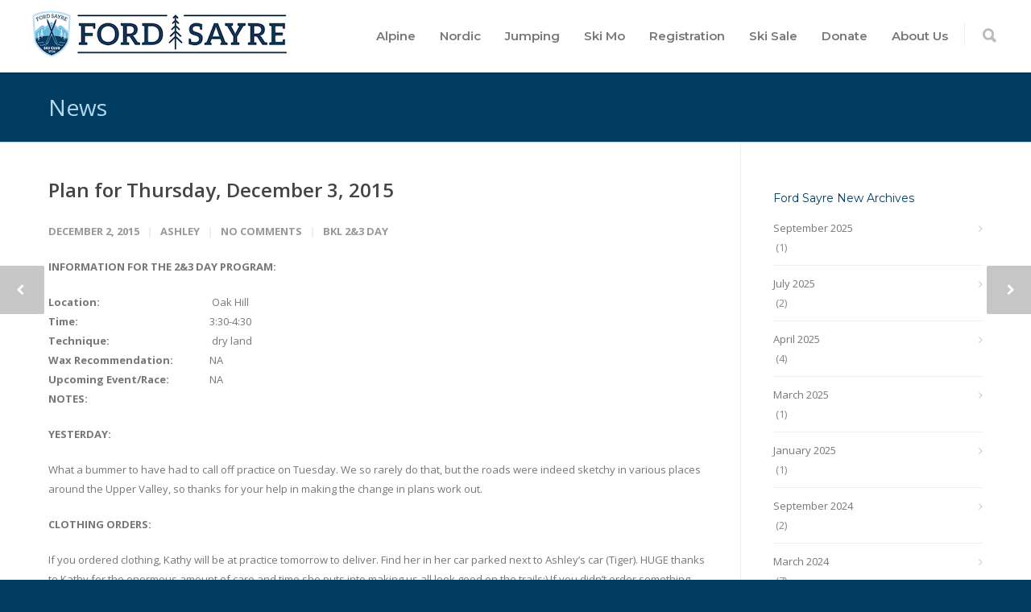

--- FILE ---
content_type: text/html; charset=UTF-8
request_url: https://www.fordsayre.org/2015/12/02/plan-for-thursday-december-3-2015/
body_size: 22966
content:
<!doctype html>
<html lang="en-US" prefix="og: http://ogp.me/ns# fb: http://ogp.me/ns/fb#">
<head>
<meta http-equiv="Content-Type" content="text/html; charset=UTF-8" />
<!-- Mobile Specific Metas & Favicons -->
<meta name="viewport" content="width=device-width, initial-scale=1, maximum-scale=1, user-scalable=0"><link rel="shortcut icon" href="#" /><!-- WordPress Stuff -->
<title>Plan for Thursday, December 3, 2015 &#8211; Ford Sayre Ski Club</title>
                        <script>
                            /* You can add more configuration options to webfontloader by previously defining the WebFontConfig with your options */
                            if ( typeof WebFontConfig === "undefined" ) {
                                WebFontConfig = new Object();
                            }
                            WebFontConfig['google'] = {families: ['Montserrat:100,200,300,400,500,600,700,800,900,100italic,200italic,300italic,400italic,500italic,600italic,700italic,800italic,900italic', 'Open+Sans:300,400,600,700,800,300italic,400italic,600italic,700italic,800italic']};

                            (function() {
                                var wf = document.createElement( 'script' );
                                wf.src = 'https://www.fordsayre.org/wp-content/themes/unicon/framework/admin/ReduxCore/assets/js/webfont.js';
                                wf.type = 'text/javascript';
                                wf.async = 'true';
                                var s = document.getElementsByTagName( 'script' )[0];
                                s.parentNode.insertBefore( wf, s );
                            })();
                        </script>
                        <meta name='robots' content='max-image-preview:large' />
	<style>img:is([sizes="auto" i], [sizes^="auto," i]) { contain-intrinsic-size: 3000px 1500px }</style>
	<link rel="alternate" type="application/rss+xml" title="Ford Sayre Ski Club &raquo; Feed" href="https://www.fordsayre.org/feed/" />
<link rel="alternate" type="application/rss+xml" title="Ford Sayre Ski Club &raquo; Comments Feed" href="https://www.fordsayre.org/comments/feed/" />
<link rel="alternate" type="application/rss+xml" title="Ford Sayre Ski Club &raquo; Plan for Thursday, December 3, 2015 Comments Feed" href="https://www.fordsayre.org/2015/12/02/plan-for-thursday-december-3-2015/feed/" />
<script type="text/javascript">
/* <![CDATA[ */
window._wpemojiSettings = {"baseUrl":"https:\/\/s.w.org\/images\/core\/emoji\/16.0.1\/72x72\/","ext":".png","svgUrl":"https:\/\/s.w.org\/images\/core\/emoji\/16.0.1\/svg\/","svgExt":".svg","source":{"concatemoji":"https:\/\/www.fordsayre.org\/wp-includes\/js\/wp-emoji-release.min.js?ver=6.8.3"}};
/*! This file is auto-generated */
!function(s,n){var o,i,e;function c(e){try{var t={supportTests:e,timestamp:(new Date).valueOf()};sessionStorage.setItem(o,JSON.stringify(t))}catch(e){}}function p(e,t,n){e.clearRect(0,0,e.canvas.width,e.canvas.height),e.fillText(t,0,0);var t=new Uint32Array(e.getImageData(0,0,e.canvas.width,e.canvas.height).data),a=(e.clearRect(0,0,e.canvas.width,e.canvas.height),e.fillText(n,0,0),new Uint32Array(e.getImageData(0,0,e.canvas.width,e.canvas.height).data));return t.every(function(e,t){return e===a[t]})}function u(e,t){e.clearRect(0,0,e.canvas.width,e.canvas.height),e.fillText(t,0,0);for(var n=e.getImageData(16,16,1,1),a=0;a<n.data.length;a++)if(0!==n.data[a])return!1;return!0}function f(e,t,n,a){switch(t){case"flag":return n(e,"\ud83c\udff3\ufe0f\u200d\u26a7\ufe0f","\ud83c\udff3\ufe0f\u200b\u26a7\ufe0f")?!1:!n(e,"\ud83c\udde8\ud83c\uddf6","\ud83c\udde8\u200b\ud83c\uddf6")&&!n(e,"\ud83c\udff4\udb40\udc67\udb40\udc62\udb40\udc65\udb40\udc6e\udb40\udc67\udb40\udc7f","\ud83c\udff4\u200b\udb40\udc67\u200b\udb40\udc62\u200b\udb40\udc65\u200b\udb40\udc6e\u200b\udb40\udc67\u200b\udb40\udc7f");case"emoji":return!a(e,"\ud83e\udedf")}return!1}function g(e,t,n,a){var r="undefined"!=typeof WorkerGlobalScope&&self instanceof WorkerGlobalScope?new OffscreenCanvas(300,150):s.createElement("canvas"),o=r.getContext("2d",{willReadFrequently:!0}),i=(o.textBaseline="top",o.font="600 32px Arial",{});return e.forEach(function(e){i[e]=t(o,e,n,a)}),i}function t(e){var t=s.createElement("script");t.src=e,t.defer=!0,s.head.appendChild(t)}"undefined"!=typeof Promise&&(o="wpEmojiSettingsSupports",i=["flag","emoji"],n.supports={everything:!0,everythingExceptFlag:!0},e=new Promise(function(e){s.addEventListener("DOMContentLoaded",e,{once:!0})}),new Promise(function(t){var n=function(){try{var e=JSON.parse(sessionStorage.getItem(o));if("object"==typeof e&&"number"==typeof e.timestamp&&(new Date).valueOf()<e.timestamp+604800&&"object"==typeof e.supportTests)return e.supportTests}catch(e){}return null}();if(!n){if("undefined"!=typeof Worker&&"undefined"!=typeof OffscreenCanvas&&"undefined"!=typeof URL&&URL.createObjectURL&&"undefined"!=typeof Blob)try{var e="postMessage("+g.toString()+"("+[JSON.stringify(i),f.toString(),p.toString(),u.toString()].join(",")+"));",a=new Blob([e],{type:"text/javascript"}),r=new Worker(URL.createObjectURL(a),{name:"wpTestEmojiSupports"});return void(r.onmessage=function(e){c(n=e.data),r.terminate(),t(n)})}catch(e){}c(n=g(i,f,p,u))}t(n)}).then(function(e){for(var t in e)n.supports[t]=e[t],n.supports.everything=n.supports.everything&&n.supports[t],"flag"!==t&&(n.supports.everythingExceptFlag=n.supports.everythingExceptFlag&&n.supports[t]);n.supports.everythingExceptFlag=n.supports.everythingExceptFlag&&!n.supports.flag,n.DOMReady=!1,n.readyCallback=function(){n.DOMReady=!0}}).then(function(){return e}).then(function(){var e;n.supports.everything||(n.readyCallback(),(e=n.source||{}).concatemoji?t(e.concatemoji):e.wpemoji&&e.twemoji&&(t(e.twemoji),t(e.wpemoji)))}))}((window,document),window._wpemojiSettings);
/* ]]> */
</script>
<link rel='stylesheet' id='sbi_styles-css' href='https://www.fordsayre.org/wp-content/plugins/instagram-feed/css/sbi-styles.min.css?ver=6.8.0' type='text/css' media='all' />
<style id='wp-emoji-styles-inline-css' type='text/css'>

	img.wp-smiley, img.emoji {
		display: inline !important;
		border: none !important;
		box-shadow: none !important;
		height: 1em !important;
		width: 1em !important;
		margin: 0 0.07em !important;
		vertical-align: -0.1em !important;
		background: none !important;
		padding: 0 !important;
	}
</style>
<link rel='stylesheet' id='wp-block-library-css' href='https://www.fordsayre.org/wp-includes/css/dist/block-library/style.min.css?ver=6.8.3' type='text/css' media='all' />
<style id='classic-theme-styles-inline-css' type='text/css'>
/*! This file is auto-generated */
.wp-block-button__link{color:#fff;background-color:#32373c;border-radius:9999px;box-shadow:none;text-decoration:none;padding:calc(.667em + 2px) calc(1.333em + 2px);font-size:1.125em}.wp-block-file__button{background:#32373c;color:#fff;text-decoration:none}
</style>
<style id='global-styles-inline-css' type='text/css'>
:root{--wp--preset--aspect-ratio--square: 1;--wp--preset--aspect-ratio--4-3: 4/3;--wp--preset--aspect-ratio--3-4: 3/4;--wp--preset--aspect-ratio--3-2: 3/2;--wp--preset--aspect-ratio--2-3: 2/3;--wp--preset--aspect-ratio--16-9: 16/9;--wp--preset--aspect-ratio--9-16: 9/16;--wp--preset--color--black: #000000;--wp--preset--color--cyan-bluish-gray: #abb8c3;--wp--preset--color--white: #ffffff;--wp--preset--color--pale-pink: #f78da7;--wp--preset--color--vivid-red: #cf2e2e;--wp--preset--color--luminous-vivid-orange: #ff6900;--wp--preset--color--luminous-vivid-amber: #fcb900;--wp--preset--color--light-green-cyan: #7bdcb5;--wp--preset--color--vivid-green-cyan: #00d084;--wp--preset--color--pale-cyan-blue: #8ed1fc;--wp--preset--color--vivid-cyan-blue: #0693e3;--wp--preset--color--vivid-purple: #9b51e0;--wp--preset--gradient--vivid-cyan-blue-to-vivid-purple: linear-gradient(135deg,rgba(6,147,227,1) 0%,rgb(155,81,224) 100%);--wp--preset--gradient--light-green-cyan-to-vivid-green-cyan: linear-gradient(135deg,rgb(122,220,180) 0%,rgb(0,208,130) 100%);--wp--preset--gradient--luminous-vivid-amber-to-luminous-vivid-orange: linear-gradient(135deg,rgba(252,185,0,1) 0%,rgba(255,105,0,1) 100%);--wp--preset--gradient--luminous-vivid-orange-to-vivid-red: linear-gradient(135deg,rgba(255,105,0,1) 0%,rgb(207,46,46) 100%);--wp--preset--gradient--very-light-gray-to-cyan-bluish-gray: linear-gradient(135deg,rgb(238,238,238) 0%,rgb(169,184,195) 100%);--wp--preset--gradient--cool-to-warm-spectrum: linear-gradient(135deg,rgb(74,234,220) 0%,rgb(151,120,209) 20%,rgb(207,42,186) 40%,rgb(238,44,130) 60%,rgb(251,105,98) 80%,rgb(254,248,76) 100%);--wp--preset--gradient--blush-light-purple: linear-gradient(135deg,rgb(255,206,236) 0%,rgb(152,150,240) 100%);--wp--preset--gradient--blush-bordeaux: linear-gradient(135deg,rgb(254,205,165) 0%,rgb(254,45,45) 50%,rgb(107,0,62) 100%);--wp--preset--gradient--luminous-dusk: linear-gradient(135deg,rgb(255,203,112) 0%,rgb(199,81,192) 50%,rgb(65,88,208) 100%);--wp--preset--gradient--pale-ocean: linear-gradient(135deg,rgb(255,245,203) 0%,rgb(182,227,212) 50%,rgb(51,167,181) 100%);--wp--preset--gradient--electric-grass: linear-gradient(135deg,rgb(202,248,128) 0%,rgb(113,206,126) 100%);--wp--preset--gradient--midnight: linear-gradient(135deg,rgb(2,3,129) 0%,rgb(40,116,252) 100%);--wp--preset--font-size--small: 13px;--wp--preset--font-size--medium: 20px;--wp--preset--font-size--large: 36px;--wp--preset--font-size--x-large: 42px;--wp--preset--font-family--inter: "Inter", sans-serif;--wp--preset--font-family--cardo: Cardo;--wp--preset--spacing--20: 0.44rem;--wp--preset--spacing--30: 0.67rem;--wp--preset--spacing--40: 1rem;--wp--preset--spacing--50: 1.5rem;--wp--preset--spacing--60: 2.25rem;--wp--preset--spacing--70: 3.38rem;--wp--preset--spacing--80: 5.06rem;--wp--preset--shadow--natural: 6px 6px 9px rgba(0, 0, 0, 0.2);--wp--preset--shadow--deep: 12px 12px 50px rgba(0, 0, 0, 0.4);--wp--preset--shadow--sharp: 6px 6px 0px rgba(0, 0, 0, 0.2);--wp--preset--shadow--outlined: 6px 6px 0px -3px rgba(255, 255, 255, 1), 6px 6px rgba(0, 0, 0, 1);--wp--preset--shadow--crisp: 6px 6px 0px rgba(0, 0, 0, 1);}:where(.is-layout-flex){gap: 0.5em;}:where(.is-layout-grid){gap: 0.5em;}body .is-layout-flex{display: flex;}.is-layout-flex{flex-wrap: wrap;align-items: center;}.is-layout-flex > :is(*, div){margin: 0;}body .is-layout-grid{display: grid;}.is-layout-grid > :is(*, div){margin: 0;}:where(.wp-block-columns.is-layout-flex){gap: 2em;}:where(.wp-block-columns.is-layout-grid){gap: 2em;}:where(.wp-block-post-template.is-layout-flex){gap: 1.25em;}:where(.wp-block-post-template.is-layout-grid){gap: 1.25em;}.has-black-color{color: var(--wp--preset--color--black) !important;}.has-cyan-bluish-gray-color{color: var(--wp--preset--color--cyan-bluish-gray) !important;}.has-white-color{color: var(--wp--preset--color--white) !important;}.has-pale-pink-color{color: var(--wp--preset--color--pale-pink) !important;}.has-vivid-red-color{color: var(--wp--preset--color--vivid-red) !important;}.has-luminous-vivid-orange-color{color: var(--wp--preset--color--luminous-vivid-orange) !important;}.has-luminous-vivid-amber-color{color: var(--wp--preset--color--luminous-vivid-amber) !important;}.has-light-green-cyan-color{color: var(--wp--preset--color--light-green-cyan) !important;}.has-vivid-green-cyan-color{color: var(--wp--preset--color--vivid-green-cyan) !important;}.has-pale-cyan-blue-color{color: var(--wp--preset--color--pale-cyan-blue) !important;}.has-vivid-cyan-blue-color{color: var(--wp--preset--color--vivid-cyan-blue) !important;}.has-vivid-purple-color{color: var(--wp--preset--color--vivid-purple) !important;}.has-black-background-color{background-color: var(--wp--preset--color--black) !important;}.has-cyan-bluish-gray-background-color{background-color: var(--wp--preset--color--cyan-bluish-gray) !important;}.has-white-background-color{background-color: var(--wp--preset--color--white) !important;}.has-pale-pink-background-color{background-color: var(--wp--preset--color--pale-pink) !important;}.has-vivid-red-background-color{background-color: var(--wp--preset--color--vivid-red) !important;}.has-luminous-vivid-orange-background-color{background-color: var(--wp--preset--color--luminous-vivid-orange) !important;}.has-luminous-vivid-amber-background-color{background-color: var(--wp--preset--color--luminous-vivid-amber) !important;}.has-light-green-cyan-background-color{background-color: var(--wp--preset--color--light-green-cyan) !important;}.has-vivid-green-cyan-background-color{background-color: var(--wp--preset--color--vivid-green-cyan) !important;}.has-pale-cyan-blue-background-color{background-color: var(--wp--preset--color--pale-cyan-blue) !important;}.has-vivid-cyan-blue-background-color{background-color: var(--wp--preset--color--vivid-cyan-blue) !important;}.has-vivid-purple-background-color{background-color: var(--wp--preset--color--vivid-purple) !important;}.has-black-border-color{border-color: var(--wp--preset--color--black) !important;}.has-cyan-bluish-gray-border-color{border-color: var(--wp--preset--color--cyan-bluish-gray) !important;}.has-white-border-color{border-color: var(--wp--preset--color--white) !important;}.has-pale-pink-border-color{border-color: var(--wp--preset--color--pale-pink) !important;}.has-vivid-red-border-color{border-color: var(--wp--preset--color--vivid-red) !important;}.has-luminous-vivid-orange-border-color{border-color: var(--wp--preset--color--luminous-vivid-orange) !important;}.has-luminous-vivid-amber-border-color{border-color: var(--wp--preset--color--luminous-vivid-amber) !important;}.has-light-green-cyan-border-color{border-color: var(--wp--preset--color--light-green-cyan) !important;}.has-vivid-green-cyan-border-color{border-color: var(--wp--preset--color--vivid-green-cyan) !important;}.has-pale-cyan-blue-border-color{border-color: var(--wp--preset--color--pale-cyan-blue) !important;}.has-vivid-cyan-blue-border-color{border-color: var(--wp--preset--color--vivid-cyan-blue) !important;}.has-vivid-purple-border-color{border-color: var(--wp--preset--color--vivid-purple) !important;}.has-vivid-cyan-blue-to-vivid-purple-gradient-background{background: var(--wp--preset--gradient--vivid-cyan-blue-to-vivid-purple) !important;}.has-light-green-cyan-to-vivid-green-cyan-gradient-background{background: var(--wp--preset--gradient--light-green-cyan-to-vivid-green-cyan) !important;}.has-luminous-vivid-amber-to-luminous-vivid-orange-gradient-background{background: var(--wp--preset--gradient--luminous-vivid-amber-to-luminous-vivid-orange) !important;}.has-luminous-vivid-orange-to-vivid-red-gradient-background{background: var(--wp--preset--gradient--luminous-vivid-orange-to-vivid-red) !important;}.has-very-light-gray-to-cyan-bluish-gray-gradient-background{background: var(--wp--preset--gradient--very-light-gray-to-cyan-bluish-gray) !important;}.has-cool-to-warm-spectrum-gradient-background{background: var(--wp--preset--gradient--cool-to-warm-spectrum) !important;}.has-blush-light-purple-gradient-background{background: var(--wp--preset--gradient--blush-light-purple) !important;}.has-blush-bordeaux-gradient-background{background: var(--wp--preset--gradient--blush-bordeaux) !important;}.has-luminous-dusk-gradient-background{background: var(--wp--preset--gradient--luminous-dusk) !important;}.has-pale-ocean-gradient-background{background: var(--wp--preset--gradient--pale-ocean) !important;}.has-electric-grass-gradient-background{background: var(--wp--preset--gradient--electric-grass) !important;}.has-midnight-gradient-background{background: var(--wp--preset--gradient--midnight) !important;}.has-small-font-size{font-size: var(--wp--preset--font-size--small) !important;}.has-medium-font-size{font-size: var(--wp--preset--font-size--medium) !important;}.has-large-font-size{font-size: var(--wp--preset--font-size--large) !important;}.has-x-large-font-size{font-size: var(--wp--preset--font-size--x-large) !important;}
:where(.wp-block-post-template.is-layout-flex){gap: 1.25em;}:where(.wp-block-post-template.is-layout-grid){gap: 1.25em;}
:where(.wp-block-columns.is-layout-flex){gap: 2em;}:where(.wp-block-columns.is-layout-grid){gap: 2em;}
:root :where(.wp-block-pullquote){font-size: 1.5em;line-height: 1.6;}
</style>
<link rel='stylesheet' id='cryptx-styles-css' href='https://www.fordsayre.org/wp-content/plugins/cryptx/css/cryptx.css?ver=6.8.3' type='text/css' media='all' />
<link rel='stylesheet' id='responsive-lightbox-prettyphoto-css' href='https://www.fordsayre.org/wp-content/plugins/responsive-lightbox/assets/prettyphoto/prettyPhoto.min.css?ver=2.5.0' type='text/css' media='all' />
<style id='woocommerce-inline-inline-css' type='text/css'>
.woocommerce form .form-row .required { visibility: visible; }
</style>
<link rel='stylesheet' id='brands-styles-css' href='https://www.fordsayre.org/wp-content/plugins/woocommerce/assets/css/brands.css?ver=9.7.1' type='text/css' media='all' />
<link rel='stylesheet' id='stylesheet-css' href='https://www.fordsayre.org/wp-content/themes/unicon/style.css?ver=1' type='text/css' media='all' />
<link rel='stylesheet' id='shortcodes-css' href='https://www.fordsayre.org/wp-content/themes/unicon/framework/css/shortcodes.css?ver=6.8.3' type='text/css' media='all' />
<link rel='stylesheet' id='woocommerce-css' href='https://www.fordsayre.org/wp-content/themes/unicon/framework/css/woocommerce.css?ver=6.8.3' type='text/css' media='all' />
<link rel='stylesheet' id='responsive-css' href='https://www.fordsayre.org/wp-content/themes/unicon/framework/css/responsive.css?ver=6.8.3' type='text/css' media='all' />
<style id='akismet-widget-style-inline-css' type='text/css'>

			.a-stats {
				--akismet-color-mid-green: #357b49;
				--akismet-color-white: #fff;
				--akismet-color-light-grey: #f6f7f7;

				max-width: 350px;
				width: auto;
			}

			.a-stats * {
				all: unset;
				box-sizing: border-box;
			}

			.a-stats strong {
				font-weight: 600;
			}

			.a-stats a.a-stats__link,
			.a-stats a.a-stats__link:visited,
			.a-stats a.a-stats__link:active {
				background: var(--akismet-color-mid-green);
				border: none;
				box-shadow: none;
				border-radius: 8px;
				color: var(--akismet-color-white);
				cursor: pointer;
				display: block;
				font-family: -apple-system, BlinkMacSystemFont, 'Segoe UI', 'Roboto', 'Oxygen-Sans', 'Ubuntu', 'Cantarell', 'Helvetica Neue', sans-serif;
				font-weight: 500;
				padding: 12px;
				text-align: center;
				text-decoration: none;
				transition: all 0.2s ease;
			}

			/* Extra specificity to deal with TwentyTwentyOne focus style */
			.widget .a-stats a.a-stats__link:focus {
				background: var(--akismet-color-mid-green);
				color: var(--akismet-color-white);
				text-decoration: none;
			}

			.a-stats a.a-stats__link:hover {
				filter: brightness(110%);
				box-shadow: 0 4px 12px rgba(0, 0, 0, 0.06), 0 0 2px rgba(0, 0, 0, 0.16);
			}

			.a-stats .count {
				color: var(--akismet-color-white);
				display: block;
				font-size: 1.5em;
				line-height: 1.4;
				padding: 0 13px;
				white-space: nowrap;
			}
		
</style>
<link rel='stylesheet' id='ics-calendar-css' href='https://www.fordsayre.org/wp-content/plugins/ics-calendar/assets/style.min.css?ver=11.5.7' type='text/css' media='all' />
<script type="text/javascript" src="https://www.fordsayre.org/wp-content/plugins/cryptx/js/cryptx.min.js?ver=6.8.3" id="cryptx-js-js"></script>
<script type="text/javascript" src="https://www.fordsayre.org/wp-includes/js/jquery/jquery.min.js?ver=3.7.1" id="jquery-core-js"></script>
<script type="text/javascript" src="https://www.fordsayre.org/wp-includes/js/jquery/jquery-migrate.min.js?ver=3.4.1" id="jquery-migrate-js"></script>
<script type="text/javascript" src="https://www.fordsayre.org/wp-content/plugins/responsive-lightbox/assets/prettyphoto/jquery.prettyPhoto.min.js?ver=2.5.0" id="responsive-lightbox-prettyphoto-js"></script>
<script type="text/javascript" src="https://www.fordsayre.org/wp-includes/js/underscore.min.js?ver=1.13.7" id="underscore-js"></script>
<script type="text/javascript" src="https://www.fordsayre.org/wp-content/plugins/responsive-lightbox/assets/infinitescroll/infinite-scroll.pkgd.min.js?ver=6.8.3" id="responsive-lightbox-infinite-scroll-js"></script>
<script type="text/javascript" id="responsive-lightbox-js-before">
/* <![CDATA[ */
var rlArgs = {"script":"prettyphoto","selector":"lightbox","customEvents":"","activeGalleries":true,"animationSpeed":"normal","slideshow":false,"slideshowDelay":5000,"slideshowAutoplay":false,"opacity":"0.75","showTitle":true,"allowResize":true,"allowExpand":true,"width":1080,"height":720,"separator":"\/","theme":"pp_default","horizontalPadding":20,"hideFlash":false,"wmode":"opaque","videoAutoplay":false,"modal":false,"deeplinking":false,"overlayGallery":false,"keyboardShortcuts":true,"social":false,"woocommerce_gallery":false,"ajaxurl":"https:\/\/www.fordsayre.org\/wp-admin\/admin-ajax.php","nonce":"d884c90938","preview":false,"postId":3637,"scriptExtension":false};
/* ]]> */
</script>
<script type="text/javascript" src="https://www.fordsayre.org/wp-content/plugins/responsive-lightbox/js/front.js?ver=2.5.0" id="responsive-lightbox-js"></script>
<script type="text/javascript" src="https://www.fordsayre.org/wp-content/plugins/woocommerce/assets/js/jquery-blockui/jquery.blockUI.min.js?ver=2.7.0-wc.9.7.1" id="jquery-blockui-js" defer="defer" data-wp-strategy="defer"></script>
<script type="text/javascript" id="wc-add-to-cart-js-extra">
/* <![CDATA[ */
var wc_add_to_cart_params = {"ajax_url":"\/wp-admin\/admin-ajax.php","wc_ajax_url":"\/?wc-ajax=%%endpoint%%","i18n_view_cart":"View cart","cart_url":"https:\/\/www.fordsayre.org\/welcome-to-ford-sayre\/cart\/","is_cart":"","cart_redirect_after_add":"no"};
/* ]]> */
</script>
<script type="text/javascript" src="https://www.fordsayre.org/wp-content/plugins/woocommerce/assets/js/frontend/add-to-cart.min.js?ver=9.7.1" id="wc-add-to-cart-js" defer="defer" data-wp-strategy="defer"></script>
<script type="text/javascript" src="https://www.fordsayre.org/wp-content/plugins/woocommerce/assets/js/js-cookie/js.cookie.min.js?ver=2.1.4-wc.9.7.1" id="js-cookie-js" defer="defer" data-wp-strategy="defer"></script>
<script type="text/javascript" id="woocommerce-js-extra">
/* <![CDATA[ */
var woocommerce_params = {"ajax_url":"\/wp-admin\/admin-ajax.php","wc_ajax_url":"\/?wc-ajax=%%endpoint%%","i18n_password_show":"Show password","i18n_password_hide":"Hide password"};
/* ]]> */
</script>
<script type="text/javascript" src="https://www.fordsayre.org/wp-content/plugins/woocommerce/assets/js/frontend/woocommerce.min.js?ver=9.7.1" id="woocommerce-js" defer="defer" data-wp-strategy="defer"></script>
<link rel="https://api.w.org/" href="https://www.fordsayre.org/wp-json/" /><link rel="alternate" title="JSON" type="application/json" href="https://www.fordsayre.org/wp-json/wp/v2/posts/3637" /><link rel="EditURI" type="application/rsd+xml" title="RSD" href="https://www.fordsayre.org/xmlrpc.php?rsd" />
<link rel="canonical" href="https://www.fordsayre.org/2015/12/02/plan-for-thursday-december-3-2015/" />
<link rel='shortlink' href='https://www.fordsayre.org/?p=3637' />
<link rel="alternate" title="oEmbed (JSON)" type="application/json+oembed" href="https://www.fordsayre.org/wp-json/oembed/1.0/embed?url=https%3A%2F%2Fwww.fordsayre.org%2F2015%2F12%2F02%2Fplan-for-thursday-december-3-2015%2F" />
<link rel="alternate" title="oEmbed (XML)" type="text/xml+oembed" href="https://www.fordsayre.org/wp-json/oembed/1.0/embed?url=https%3A%2F%2Fwww.fordsayre.org%2F2015%2F12%2F02%2Fplan-for-thursday-december-3-2015%2F&#038;format=xml" />
<style type="text/css">
body{font:400 13px Open Sans,Arial,Helvetica,sans-serif;color:#777777;line-height:1.9;}.wrapall,.boxed-layout{background-color:#ffffff;}body.page-template-page-blank-php{background:#ffffff !important;}h1,.title-h1{font:28px Open Sans,Arial,Helvetica,sans-serif;color:#013c61;}h2{font:24px Open Sans,Arial,Helvetica,sans-serif;color:#013c61;}h3{font:20px Open Sans,Arial,Helvetica,sans-serif;color:#013c61;}h4{font:16px Open Sans,Arial,Helvetica,sans-serif;color:#013c61;}h5{font:16px Open Sans,Arial,Helvetica,sans-serif;color:#013c61;}h6{font:16px Open Sans,Arial,Helvetica,sans-serif;color:#013c61;}.title{font-family:'Open Sans',Arial,Helvetica,sans-serif;}h1 a,h2 a,h3 a,h4 a,h5 a,h6 a{font-weight:inherit;color:inherit;}h1 a:hover,h2 a:hover,h3 a:hover,h4 a:hover,h5 a:hover,h6 a:hover,a:hover h1,a:hover h2,a:hover h3,a:hover h4,a:hover h5,a:hover h6{color:#089ad8;}a{color:#81c7ef;}a:hover{color:#089ad8;}input[type='text'],input[type='password'],input[type='email'],input[type='tel'],input[type='date'],input[type='number'],textarea,select{font-family:Open Sans,Arial,Helvetica,sans-serif;font-size:13px;}#sidebar .widget h3{font:14px Montserrat,Arial,Helvetica,sans-serif;color:#013c61;}.container .twelve.alt.sidebar-right,.container .twelve.alt.sidebar-left,#sidebar.sidebar-right #sidebar-widgets,#sidebar.sidebar-left #sidebar-widgets{border-color:#efefef;}#topbar{background:#f5f5f5;color:#777777;}#topbar a{color:#999999;}#topbar a:hover{color:#333333;}@media only screen and (max-width:767px){#topbar .topbar-col1{background:#f5f5f5;}} #navigation > ul > li > a{font:600 15px Montserrat,Arial,Helvetica,sans-serif;color:#777777;}#navigation > ul > li:hover > a,#navigation > ul > li > a:hover{color:#99d0ef;}#navigation li.current-menu-item > a:hover,#navigation li.current-page-ancestor > a:hover,#navigation li.current-menu-ancestor > a:hover,#navigation li.current-menu-parent > a:hover,#navigation li.current_page_ancestor > a:hover,#navigation > ul > li.sfHover > a{color:#99d0ef;}#navigation li.current-menu-item > a,#navigation li.current-page-ancestor > a,#navigation li.current-menu-ancestor > a,#navigation li.current-menu-parent > a,#navigation li.current_page_ancestor > a{color:#089ad8;}#navigation ul li:hover{border-color:#99d0ef;}#navigation li.current-menu-item,#navigation li.current-page-ancestor,#navigation li.current-menu-ancestor,#navigation li.current-menu-parent,#navigation li.current_page_ancestor{border-color:#089ad8;}#navigation .sub-menu{background:#013c61;}#navigation .sub-menu li a{font:13px Open Sans,Arial,Helvetica,sans-serif;color:#bbbbbb;}#navigation .sub-menu li a:hover{color:#99d0ef;}#navigation .sub-menu li.current_page_item > a,#navigation .sub-menu li.current_page_item > a:hover,#navigation .sub-menu li.current-menu-item > a,#navigation .sub-menu li.current-menu-item > a:hover,#navigation .sub-menu li.current-page-ancestor > a,#navigation .sub-menu li.current-page-ancestor > a:hover,#navigation .sub-menu li.current-menu-ancestor > a,#navigation .sub-menu li.current-menu-ancestor > a:hover,#navigation .sub-menu li.current-menu-parent > a,#navigation .sub-menu li.current-menu-parent > a:hover,#navigation .sub-menu li.current_page_ancestor > a,#navigation .sub-menu li.current_page_ancestor > a:hover{color:#99d0ef;}#navigation .sub-menu li a,#navigation .sub-menu ul li a{border-color:#013c61;}#navigation > ul > li.megamenu > ul.sub-menu{background:#013c61;border-color:#99d0ef;}#navigation > ul > li.megamenu > ul > li{border-right-color:#013c61 !important;}#navigation > ul > li.megamenu ul li a{color:#bbbbbb;}#navigation > ul > li.megamenu > ul > li > a{color:#ffffff;}#navigation > ul > li.megamenu > ul ul li a:hover,#header #navigation > ul > li.megamenu > ul ul li.current-menu-item a{color:#99d0ef !important;background-color:#013c61 !important;} #search-btn,#shopping-btn,#close-search-btn{color:#bbbbbb;}#search-btn:hover,#shopping-btn:hover,#close-search-btn:hover{color:#999999;}#slogan{font:400 20px Open Sans,Arial,Helvetica,sans-serif;color:#777777;margin-top:26px;} #mobile-navigation{background:#013c61;}#mobile-navigation ul li a{font:13px Open Sans,Arial,Helvetica,sans-serif;color:#bbbbbb;border-bottom-color:#013c61 !important;}#mobile-navigation ul li a:hover,#mobile-navigation ul li a:hover [class^='fa-'],#mobile-navigation li.open > a,#mobile-navigation ul li.current-menu-item > a,#mobile-navigation ul li.current-menu-ancestor > a{color:#99d0ef;}body #mobile-navigation li.open > a [class^='fa-']{color:#99d0ef;}#mobile-navigation form,#mobile-navigation form input{background:#013c61;color:#cccccc;}#mobile-navigation form:before{color:#cccccc;}#mobile-header{background:#ffffff;height:90px;}#mobile-navigation-btn,#mobile-cart-btn,#mobile-shopping-btn{color:#bbbbbb;line-height:90px;}#mobile-navigation-btn:hover,#mobile-cart-btn:hover,#mobile-shopping-btn:hover{color:#999999;}#mobile-header .logo{margin-top:4px;} #header.header-v1{height:90px;background:#ffffff;}.header-v1 .logo{margin-top:4px;}.header-v1 #navigation > ul > li{height:90px;padding-top:35px;}.header-v1 #navigation .sub-menu{top:90px;}.header-v1 .header-icons-divider{line-height:90px;background:#efefef;}#header.header-v1 .widget_shopping_cart{top:90px;}.header-v1 #search-btn,.header-v1 #close-search-btn,.header-v1 #shopping-btn{line-height:90px;}.header-v1 #search-top,.header-v1 #search-top input{height:90px;}.header-v1 #search-top input{color:#666666;font-family:Open Sans,Arial,Helvetica,sans-serif;} #header.header-v3{background:#ffffff;}.header-v3 .navigation-wrap{background:#ffffff;border-top:1px solid #efefef;}.header-v3 .logo{margin-top:30px;margin-bottom:30px;} #header.header-v4{background:#ffffff;}.header-v4 .navigation-wrap{background:#ffffff;border-top:1px solid #efefef;}.header-v4 .logo{margin-top:30px;margin-bottom:30px;} #transparentimage{padding:90px 0 0 0;}.header-is-transparent #mobile-navigation{top:90px;} .stuck{background:#ffffff;} .titlebar h1,.title-h1{font:400 28px Open Sans,Arial,Helvetica,sans-serif;color:#b1d9f0;}#fulltitle{background:#013c61;border-bottom:1px solid #b1d9f0;}#breadcrumbs{margin-top:6px;}#breadcrumbs,#breadcrumbs a{font:13px Open Sans,Arial,Helvetica,sans-serif;color:#aaaaaa;}#breadcrumbs a:hover{color:#666666;}#fullimagecenter h1,#transparentimage h1,#fullimagecenter .title-h1,#transparentimage .title-h1{font:800 60px Montserrat,Arial,Helvetica,sans-serif;color:#ffffff;text-transform:uppercase;letter-spacing:1px;text-align:center;} #footer .widget h3{font:13px Montserrat,Arial,Helvetica,sans-serif;color:#ffffff;}#footer{color:#888888;border-top:4px none #99d0ef;}#footer{background-color:#013c61;}#footer a,#footer .widget ul li:after{color:#888888;}#footer a:hover,#footer .widget ul li:hover:after{color:#ffffff;}#footer .widget ul li{border-bottom-color:#013c61;} #copyright{background:#013c61;color:#777777;}#copyright a{color:#999999;}#copyright a:hover{color:#cccccc;} .highlight{color:#99d0ef !important;}::selection{background:#99d0ef;}::-moz-selection{background:#99d0ef;}#shopping-btn span{background:#99d0ef;}.blog-page .post h1 a:hover,.blog-page .post h2 a:hover{color:#99d0ef;}.entry-image .entry-overlay{background:#99d0ef;}.entry-quote a:hover{background:#99d0ef;}.entry-link a:hover{background:#99d0ef;}.blog-single .entry-tags a:hover{color:#99d0ef;}.sharebox ul li a:hover{color:#99d0ef;}.commentlist li.bypostauthor .comment-text{border-color:#99d0ef;}#pagination .current a{background:#99d0ef;}#filters ul li a:hover{color:#99d0ef;}#filters ul li a.active{color:#99d0ef;}#back-to-top a:hover{background-color:#99d0ef;}#sidebar .widget ul li a:hover{color:#99d0ef;}#sidebar .widget ul li:hover:after{color:#99d0ef;}.widget_tag_cloud a:hover,.widget_product_tag_cloud a:hover{background:#99d0ef;border-color:#99d0ef;}.widget_portfolio .portfolio-widget-item .portfolio-overlay{background:#99d0ef;}#sidebar .widget_nav_menu ul li a:hover{color:#99d0ef;}#footer .widget_tag_cloud a:hover,#footer .widget_product_tag_cloud a:hover{background:#99d0ef;border-color:#99d0ef;} .box.style-2{border-top-color:#99d0ef;}.box.style-4{border-color:#99d0ef;}.box.style-6{background:#99d0ef;}a.button,input[type=submit],button,.minti_button{background:#99d0ef;border-color:#99d0ef;}a.button.color-2{color:#99d0ef;border-color:#99d0ef;}a.button.color-3{background:#99d0ef;border-color:#99d0ef;}a.button.color-9{color:#99d0ef;}a.button.color-6:hover{background:#99d0ef;border-color:#99d0ef;}a.button.color-7:hover{background:#99d0ef;border-color:#99d0ef;}.counter-number{color:#99d0ef;}.divider-title.align-center:after,.divider-title.align-left:after{background-color:#99d0ef}.divider5{border-bottom-color:#99d0ef;}.dropcap.dropcap-circle{background-color:#99d0ef;}.dropcap.dropcap-box{background-color:#99d0ef;}.dropcap.dropcap-color{color:#99d0ef;}.toggle .toggle-title.active,.color-light .toggle .toggle-title.active{background:#99d0ef;border-color:#99d0ef;}.iconbox-style-1.icon-color-accent i.boxicon,.iconbox-style-2.icon-color-accent i.boxicon,.iconbox-style-3.icon-color-accent i.boxicon,.iconbox-style-8.icon-color-accent i.boxicon,.iconbox-style-9.icon-color-accent i.boxicon{color:#99d0ef!important;}.iconbox-style-4.icon-color-accent i.boxicon,.iconbox-style-5.icon-color-accent i.boxicon,.iconbox-style-6.icon-color-accent i.boxicon,.iconbox-style-7.icon-color-accent i.boxicon,.flip .icon-color-accent.card .back{background:#99d0ef;}.latest-blog .blog-item .blog-overlay{background:#99d0ef;}.latest-blog .blog-item .blog-pic i{color:#99d0ef;}.latest-blog .blog-item h4 a:hover{color:#99d0ef;}.progressbar .progress-percentage{background:#99d0ef;}.wpb_widgetised_column .widget ul li a:hover{color:#99d0ef;}.wpb_widgetised_column .widget ul li:hover:after{color:#99d0ef;}.wpb_accordion .wpb_accordion_wrapper .ui-state-active .ui-icon{background-color:#99d0ef;}.wpb_accordion .wpb_accordion_wrapper .ui-state-active.wpb_accordion_header a{color:#99d0ef;}.wpb_accordion .wpb_accordion_wrapper .wpb_accordion_header a:hover,.wpb_accordion .wpb_accordion_wrapper .wpb_accordion_header a:hover .ui-state-default .ui-icon{color:#99d0ef;}.wpb_accordion .wpb_accordion_wrapper .wpb_accordion_header:hover .ui-icon{background-color:#99d0ef!important;}.wpb_content_element.wpb_tabs .wpb_tabs_nav li.ui-tabs-active{border-bottom-color:#99d0ef;}.portfolio-item h4 a:hover{color:#99d0ef;}.portfolio-filters ul li a:hover{color:#99d0ef;}.portfolio-filters ul li a.active{color:#99d0ef;}.portfolio-overlay-icon .portfolio-overlay{background:#99d0ef;}.portfolio-overlay-icon i{color:#99d0ef;}.portfolio-overlay-effect .portfolio-overlay{background:#99d0ef;}.portfolio-overlay-name .portfolio-overlay{background:#99d0ef;}.portfolio-detail-attributes ul li a:hover{color:#99d0ef;}a.catimage:hover .catimage-text{background:#99d0ef;} .products li h3{font:400 13px Open Sans,Arial,Helvetica,sans-serif;color:#777777;}.woocommerce .button.checkout-button{background:#99d0ef;border-color:#99d0ef;}.woocommerce .products .onsale{background:#99d0ef;}.product .onsale{background:#99d0ef;}button.single_add_to_cart_button:hover{background:#99d0ef;}.woocommerce-tabs > ul > li.active a{color:#99d0ef;border-bottom-color:#99d0ef;}p.stars a:hover{background:#99d0ef;}p.stars a.active,p.stars a.active:after{background:#99d0ef;}.product_list_widget a{color:#99d0ef;}.woocommerce .widget_layered_nav li.chosen a{color:#99d0ef!important;}.woocommerce .widget_product_categories > ul > li.current-cat > a{color:#99d0ef!important;}.woocommerce .widget_product_categories > ul > li.current-cat:after{color:#99d0ef!important;}.woocommerce-message{background:#99d0ef;}.bbp-topics-front ul.super-sticky .bbp-topic-title:before,.bbp-topics ul.super-sticky .bbp-topic-title:before,.bbp-topics ul.sticky .bbp-topic-title:before,.bbp-forum-content ul.sticky .bbp-topic-title:before{color:#99d0ef!important;}#subscription-toggle a:hover{background:#99d0ef;}.bbp-pagination-links span.current{background:#99d0ef;}div.wpcf7-mail-sent-ok,div.wpcf7-mail-sent-ng,div.wpcf7-spam-blocked,div.wpcf7-validation-errors{background:#99d0ef;}.wpcf7-not-valid{border-color:#99d0ef !important;}.products .button.add_to_cart_button{color:#99d0ef!important;}.minti_list.color-accent li:before{color:#99d0ef!important;}.blogslider_text .post-categories li a{background-color:#99d0ef;}.minti_zooming_slider .flex-control-nav li .minti_zooming_slider_ghost{background-color:#99d0ef;}.minti_carousel.pagination_numbers .owl-dots .owl-dot.active{background-color:#99d0ef;}.wpb_content_element.wpb_tour .wpb_tabs_nav li.ui-tabs-active,.color-light .wpb_content_element.wpb_tour .wpb_tabs_nav li.ui-tabs-active{background-color:#99d0ef;}.masonry_icon i{color:#99d0ef;}.woocommerce-MyAccount-navigation-link.is-active a{color:#81c7ef;} .font-special,.button,.counter-title,h6,.wpb_accordion .wpb_accordion_wrapper .wpb_accordion_header a,.pricing-plan .pricing-plan-head h3,a.catimage,.divider-title,button,input[type='submit'],input[type='reset'],input[type='button'],.vc_pie_chart h4,.page-404 h3,.minti_masonrygrid_item h4{font-family:'Montserrat',Arial,Helvetica,sans-serif;}.ui-helper-reset{line-height:1.9;}  #navigation > ul > .megamenu > ul > li > a{cursor:pointer !important;} #content.sidebar-right{padding-top:40px;}#fullimagecenter h1{text-shadow:1px 1px 0 #013c61,-1px -1px 0 #013c61,1px -1px 0 #013c61,-1px 1px 0 #013c61,1px 1px 0 #013c61;} .pp_content_container{margin-left:0 !important;} #content > .lcp_catlist > li{margin-top:30px;}#content > .lcp_catlist > li > a{font-size:24px;font-weight:600;display:block;color:#013c61;}#content > .lcp_catlist > li > a:hover{color:#b1d9f0;}.menu-item-new{color:#99d0ef;}#mobile-shopping-btn,#shopping-btn{display:none;}@media only screen and (max-width:959px){#header,.sticky-wrapper{display:none;}#mobile-header{display:inherit}}@media only screen and (min-width:960px) and (max-width:1199px){.header-v1 #navigation{width:63%;}.header-v1 #navigation > ul{display:flex;margin-right:70px;width:76%;}.header-v1 #navigation > ul > li{flex:1 0 60px;}.header-v1 #navigation > ul > li > a{padding-left:3px;padding-right:3px;font-size:14px;}}
</style>	<noscript><style>.woocommerce-product-gallery{ opacity: 1 !important; }</style></noscript>
	<meta name="generator" content="Powered by Slider Revolution 6.7.31 - responsive, Mobile-Friendly Slider Plugin for WordPress with comfortable drag and drop interface." />
<style class='wp-fonts-local' type='text/css'>
@font-face{font-family:Inter;font-style:normal;font-weight:300 900;font-display:fallback;src:url('https://www.fordsayre.org/wp-content/plugins/woocommerce/assets/fonts/Inter-VariableFont_slnt,wght.woff2') format('woff2');font-stretch:normal;}
@font-face{font-family:Cardo;font-style:normal;font-weight:400;font-display:fallback;src:url('https://www.fordsayre.org/wp-content/plugins/woocommerce/assets/fonts/cardo_normal_400.woff2') format('woff2');}
</style>
<link rel="icon" href="https://www.fordsayre.org/wp-content/uploads/2021/10/cropped-FORDSAYRE_Shield_SkiClub_square_500-32x32.png" sizes="32x32" />
<link rel="icon" href="https://www.fordsayre.org/wp-content/uploads/2021/10/cropped-FORDSAYRE_Shield_SkiClub_square_500-192x192.png" sizes="192x192" />
<link rel="apple-touch-icon" href="https://www.fordsayre.org/wp-content/uploads/2021/10/cropped-FORDSAYRE_Shield_SkiClub_square_500-180x180.png" />
<meta name="msapplication-TileImage" content="https://www.fordsayre.org/wp-content/uploads/2021/10/cropped-FORDSAYRE_Shield_SkiClub_square_500-270x270.png" />
<script>function setREVStartSize(e){
			//window.requestAnimationFrame(function() {
				window.RSIW = window.RSIW===undefined ? window.innerWidth : window.RSIW;
				window.RSIH = window.RSIH===undefined ? window.innerHeight : window.RSIH;
				try {
					var pw = document.getElementById(e.c).parentNode.offsetWidth,
						newh;
					pw = pw===0 || isNaN(pw) || (e.l=="fullwidth" || e.layout=="fullwidth") ? window.RSIW : pw;
					e.tabw = e.tabw===undefined ? 0 : parseInt(e.tabw);
					e.thumbw = e.thumbw===undefined ? 0 : parseInt(e.thumbw);
					e.tabh = e.tabh===undefined ? 0 : parseInt(e.tabh);
					e.thumbh = e.thumbh===undefined ? 0 : parseInt(e.thumbh);
					e.tabhide = e.tabhide===undefined ? 0 : parseInt(e.tabhide);
					e.thumbhide = e.thumbhide===undefined ? 0 : parseInt(e.thumbhide);
					e.mh = e.mh===undefined || e.mh=="" || e.mh==="auto" ? 0 : parseInt(e.mh,0);
					if(e.layout==="fullscreen" || e.l==="fullscreen")
						newh = Math.max(e.mh,window.RSIH);
					else{
						e.gw = Array.isArray(e.gw) ? e.gw : [e.gw];
						for (var i in e.rl) if (e.gw[i]===undefined || e.gw[i]===0) e.gw[i] = e.gw[i-1];
						e.gh = e.el===undefined || e.el==="" || (Array.isArray(e.el) && e.el.length==0)? e.gh : e.el;
						e.gh = Array.isArray(e.gh) ? e.gh : [e.gh];
						for (var i in e.rl) if (e.gh[i]===undefined || e.gh[i]===0) e.gh[i] = e.gh[i-1];
											
						var nl = new Array(e.rl.length),
							ix = 0,
							sl;
						e.tabw = e.tabhide>=pw ? 0 : e.tabw;
						e.thumbw = e.thumbhide>=pw ? 0 : e.thumbw;
						e.tabh = e.tabhide>=pw ? 0 : e.tabh;
						e.thumbh = e.thumbhide>=pw ? 0 : e.thumbh;
						for (var i in e.rl) nl[i] = e.rl[i]<window.RSIW ? 0 : e.rl[i];
						sl = nl[0];
						for (var i in nl) if (sl>nl[i] && nl[i]>0) { sl = nl[i]; ix=i;}
						var m = pw>(e.gw[ix]+e.tabw+e.thumbw) ? 1 : (pw-(e.tabw+e.thumbw)) / (e.gw[ix]);
						newh =  (e.gh[ix] * m) + (e.tabh + e.thumbh);
					}
					var el = document.getElementById(e.c);
					if (el!==null && el) el.style.height = newh+"px";
					el = document.getElementById(e.c+"_wrapper");
					if (el!==null && el) {
						el.style.height = newh+"px";
						el.style.display = "block";
					}
				} catch(e){
					console.log("Failure at Presize of Slider:" + e)
				}
			//});
		  };</script>

<!-- START - Open Graph and Twitter Card Tags 3.3.5 -->
 <!-- Facebook Open Graph -->
  <meta property="og:locale" content="en_US"/>
  <meta property="og:site_name" content="Ford Sayre Ski Club"/>
  <meta property="og:title" content="Plan for Thursday, December 3, 2015"/>
  <meta property="og:url" content="https://www.fordsayre.org/2015/12/02/plan-for-thursday-december-3-2015/"/>
  <meta property="og:type" content="article"/>
  <meta property="og:description" content="INFORMATION FOR THE 2&amp;3 DAY PROGRAM:



Location: 
 Oak Hill


Time:
3:30-4:30


Technique:
 dry land


Wax Recommendation:
NA


Upcoming Event/Race:
NA



NOTES:

YESTERDAY:

What a bummer to have had to call off practice on Tuesday. We so rarely do that, but the ro"/>
  <meta property="article:published_time" content="2015-12-02T15:58:24-05:00"/>
  <meta property="article:modified_time" content="2015-12-02T15:58:24-05:00" />
  <meta property="og:updated_time" content="2015-12-02T15:58:24-05:00" />
  <meta property="article:section" content="BKL 2&amp;3 Day"/>
  <meta property="article:publisher" content="https://www.facebook.com/FordSayre"/>
 <!-- Google+ / Schema.org -->
 <!-- Twitter Cards -->
  <meta name="twitter:title" content="Plan for Thursday, December 3, 2015"/>
  <meta name="twitter:url" content="https://www.fordsayre.org/2015/12/02/plan-for-thursday-december-3-2015/"/>
  <meta name="twitter:description" content="INFORMATION FOR THE 2&amp;3 DAY PROGRAM:



Location: 
 Oak Hill


Time:
3:30-4:30


Technique:
 dry land


Wax Recommendation:
NA


Upcoming Event/Race:
NA



NOTES:

YESTERDAY:

What a bummer to have had to call off practice on Tuesday. We so rarely do that, but the ro"/>
  <meta name="twitter:card" content="summary_large_image"/>
 <!-- SEO -->
 <!-- Misc. tags -->
 <!-- is_singular -->
<!-- END - Open Graph and Twitter Card Tags 3.3.5 -->
	
</head>

<body class="wp-singular post-template-default single single-post postid-3637 single-format-standard wp-theme-unicon smooth-scroll theme-unicon page-id-3637 woocommerce-no-js" itemscope itemtype="https://schema.org/WebPage">
		<div class="site-wrapper wrapall">

	
<header id="header" class="header header-v1 header-v1-only clearfix  ">
		
	<div class="header-wide-container">
	
		<div id="logo-navigation" class="sixteen columns">
			
			<div id="logo" class="logo">
									<a href="https://www.fordsayre.org/"><img src="https://www.fordsayre.org/wp-content/uploads/2021/10/FordSayre_Banner_350.png" alt="Ford Sayre Ski Club" class="logo_standard" /></a>
										<a href="https://www.fordsayre.org/"><img src="https://www.fordsayre.org/wp-content/uploads/2020/12/FordSayre_Banner-2.png" width="325" height="76" alt="Ford Sayre Ski Club" class="logo_retina" /></a>												</div>

			<div id="navigation" class="clearfix">			
				<div class="header-icons">
									<div class="header-icons-divider"></div>
													<a href="#" id="search-btn"><i class="icon-minti-search"></i></a>
								
																			<a href="https://www.fordsayre.org/welcome-to-ford-sayre/cart/" id="shopping-btn" class="cart-contents"><i class="icon-minti-cart"></i></a>
													</div>	

				<ul id="nav" class="menu"><li id="menu-item-214" class="megamenu columns-4 menu-item menu-item-type-post_type menu-item-object-page menu-item-has-children menu-item-214"><a href="https://www.fordsayre.org/alpine/">Alpine</a>
<ul class="sub-menu">
	<li id="menu-item-217" class="menu-item menu-item-type-post_type menu-item-object-page menu-item-has-children menu-item-217"><a href="https://www.fordsayre.org/alpine/junior-racing/">Junior Racing</a>
	<ul class="sub-menu">
		<li id="menu-item-7364" class="menu-item menu-item-type-post_type menu-item-object-page menu-item-7364"><a href="https://www.fordsayre.org/alpine/junior-racing/">Program Info</a></li>
		<li id="menu-item-7314" class="menu-item menu-item-type-post_type menu-item-object-page menu-item-7314"><a href="https://www.fordsayre.org/alpine/junior-racing/ski-equipment/">Equipment</a></li>
		<li id="menu-item-8004" class="menu-item menu-item-type-post_type menu-item-object-page menu-item-8004"><a href="https://www.fordsayre.org/alpine/junior-racing/calendars-communication/">Calendars &#038; Communication</a></li>
		<li id="menu-item-8005" class="menu-item menu-item-type-post_type menu-item-object-page menu-item-8005"><a href="https://www.fordsayre.org/alpine/junior-racing/volunteering/">Volunteering</a></li>
		<li id="menu-item-8007" class="menu-item menu-item-type-custom menu-item-object-custom menu-item-8007"><a target="_blank" href="https://www.fordsayre.org/wp-content/uploads/2024/01/FS-Jr-Alpine-Racing-Handbook-23-24.pdf">JAR Handbook</a></li>
		<li id="menu-item-7313" class="menu-item menu-item-type-post_type menu-item-object-page menu-item-7313"><a href="https://www.fordsayre.org/alpine/junior-racing/program-documents/">Other Resources</a></li>
	</ul>
</li>
	<li id="menu-item-218" class="menu-item menu-item-type-post_type menu-item-object-page menu-item-has-children menu-item-218"><a href="https://www.fordsayre.org/alpine/academy/">Ford Sayre Academy</a>
	<ul class="sub-menu">
		<li id="menu-item-7324" class="menu-item menu-item-type-post_type menu-item-object-page menu-item-7324"><a href="https://www.fordsayre.org/alpine/academy/">Program Info</a></li>
		<li id="menu-item-7326" class="menu-item menu-item-type-post_type menu-item-object-page menu-item-7326"><a href="https://www.fordsayre.org/alpine/academy/overview/">Academy Overview</a></li>
		<li id="menu-item-7325" class="menu-item menu-item-type-post_type menu-item-object-page menu-item-7325"><a href="https://www.fordsayre.org/alpine/academy/faq/">Frequently Asked Questions</a></li>
		<li id="menu-item-10326" class="menu-item menu-item-type-post_type menu-item-object-page menu-item-10326"><a href="https://www.fordsayre.org/paying-for-fsa-registration/">Paying for FSA Registration</a></li>
		<li id="menu-item-8646" class="menu-item menu-item-type-post_type menu-item-object-page menu-item-8646"><a href="https://www.fordsayre.org/alpine/academy/fsa-calendar/">Calendar</a></li>
	</ul>
</li>
	<li id="menu-item-7606" class="pseudo-menu-header menu-item menu-item-type-post_type menu-item-object-page menu-item-has-children menu-item-7606"><a href="https://www.fordsayre.org/alpine/worker-rules/">Race Work</a>
	<ul class="sub-menu">
		<li id="menu-item-7316" class="menu-item menu-item-type-post_type menu-item-object-page menu-item-7316"><a href="https://www.fordsayre.org/alpine/worker-rules/">Race Work Guidance &#038; Rules</a></li>
		<li id="menu-item-7317" class="menu-item menu-item-type-post_type menu-item-object-page menu-item-7317"><a href="https://www.fordsayre.org/alpine/worker-assignments/">Race Work Assignments</a></li>
	</ul>
</li>
	<li id="menu-item-9992" class="menu-item menu-item-type-post_type menu-item-object-page menu-item-9992"><a href="https://www.fordsayre.org/alpine/meet-our-coaches/">Meet Our Coaches</a></li>
	<li id="menu-item-225" class="menu-item menu-item-type-post_type menu-item-object-page menu-item-225"><a href="https://www.fordsayre.org/alpine/alpine-news/">Alpine News</a></li>
</ul>
</li>
<li id="menu-item-219" class="megamenu columns-4 menu-item menu-item-type-post_type menu-item-object-page menu-item-has-children menu-item-219"><a href="https://www.fordsayre.org/nordic/">Nordic</a>
<ul class="sub-menu">
	<li id="menu-item-4459" class="menu-item menu-item-type-post_type menu-item-object-page menu-item-has-children menu-item-4459"><a href="https://www.fordsayre.org/nordic/bkl/">Bill Koch League (Grade K-8)</a>
	<ul class="sub-menu">
		<li id="menu-item-7329" class="menu-item menu-item-type-post_type menu-item-object-page menu-item-7329"><a href="https://www.fordsayre.org/nordic/bkl/">BKL Program Info</a></li>
		<li id="menu-item-7328" class="menu-item menu-item-type-post_type menu-item-object-page menu-item-7328"><a href="https://www.fordsayre.org/nordic/bkl/meet-our-bkl-coaches/">Meet Our BKL Coaches</a></li>
		<li id="menu-item-7440" class="menu-item menu-item-type-post_type menu-item-object-page menu-item-7440"><a href="https://www.fordsayre.org/nordic/bkl/bkl-calendar/">Key Dates</a></li>
		<li id="menu-item-7331" class="menu-item menu-item-type-post_type menu-item-object-page menu-item-7331"><a href="https://www.fordsayre.org/nordic/bkl/ski-gear-information/">Equipment</a></li>
		<li id="menu-item-7330" class="menu-item menu-item-type-post_type menu-item-object-page menu-item-7330"><a href="https://www.fordsayre.org/nordic/bkl/bkl-volunteer/">Volunteering</a></li>
	</ul>
</li>
	<li id="menu-item-221" class="menu-item menu-item-type-post_type menu-item-object-page menu-item-has-children menu-item-221"><a href="https://www.fordsayre.org/nordic/junior-nordic-team/">JNT (Grade 9-12)</a>
	<ul class="sub-menu">
		<li id="menu-item-7429" class="menu-item menu-item-type-post_type menu-item-object-page menu-item-7429"><a href="https://www.fordsayre.org/nordic/junior-nordic-team/">Program Info</a></li>
		<li id="menu-item-10115" class="menu-item menu-item-type-post_type menu-item-object-page menu-item-10115"><a href="https://www.fordsayre.org/nordic/junior-nordic-team/meet-our-jnt-coaches/">Meet Our JNT Coaches</a></li>
		<li id="menu-item-7697" class="menu-item menu-item-type-custom menu-item-object-custom menu-item-7697"><a target="_blank" href="https://www.fordsayre.org/wp-content/uploads/2024/09/JNT-Parent-and-Athlete-Handbook-2024_25.pdf">JNT Handbook</a></li>
		<li id="menu-item-7432" class="menu-item menu-item-type-post_type menu-item-object-page menu-item-7432"><a href="https://www.fordsayre.org/nordic/junior-nordic-team/resources/">JNT Resources</a></li>
	</ul>
</li>
	<li id="menu-item-908" class="menu-item menu-item-type-post_type menu-item-object-page menu-item-has-children menu-item-908"><a href="https://www.fordsayre.org/nordic/nordic-club/">Nordic Masters&#8217; Club</a>
	<ul class="sub-menu">
		<li id="menu-item-7442" class="menu-item menu-item-type-post_type menu-item-object-page menu-item-7442"><a href="https://www.fordsayre.org/nordic/nordic-club/">Program Info</a></li>
		<li id="menu-item-7306" class="menu-item menu-item-type-post_type menu-item-object-page menu-item-7306"><a href="https://www.fordsayre.org/nordic/nordic-club/nordic-club-calendar/">Calendar</a></li>
	</ul>
</li>
	<li id="menu-item-7532" class="menu-item menu-item-type-post_type menu-item-object-page menu-item-7532"><a href="https://www.fordsayre.org/nordic/silver-fox-trot/">Silver Fox Trot</a></li>
	<li id="menu-item-226" class="menu-item menu-item-type-post_type menu-item-object-page menu-item-226"><a href="https://www.fordsayre.org/nordic/nordic-news/">Nordic News</a></li>
</ul>
</li>
<li id="menu-item-222" class="menu-item menu-item-type-post_type menu-item-object-page menu-item-has-children menu-item-222"><a href="https://www.fordsayre.org/jumping/">Jumping</a>
<ul class="sub-menu">
	<li id="menu-item-7388" class="menu-item menu-item-type-post_type menu-item-object-page menu-item-7388"><a href="https://www.fordsayre.org/jumping/">Program Info</a></li>
	<li id="menu-item-7309" class="menu-item menu-item-type-post_type menu-item-object-page menu-item-7309"><a href="https://www.fordsayre.org/jumping/jumping-calendar/">Calendar</a></li>
	<li id="menu-item-7390" class="menu-item menu-item-type-post_type menu-item-object-page menu-item-7390"><a href="https://www.fordsayre.org/jumping/directions-to-oak-hill/">Directions to Oak Hill</a></li>
</ul>
</li>
<li id="menu-item-7764" class="menu-item menu-item-type-post_type menu-item-object-page menu-item-7764"><a href="https://www.fordsayre.org/ski-mountaineering/">Ski Mo</a></li>
<li id="menu-item-206" class="menu-item menu-item-type-post_type menu-item-object-page menu-item-has-children menu-item-206"><a href="https://www.fordsayre.org/registration/">Registration</a>
<ul class="sub-menu">
	<li id="menu-item-8588" class="menu-item menu-item-type-post_type menu-item-object-page menu-item-8588"><a href="https://www.fordsayre.org/registration/list/">Register Now</a></li>
	<li id="menu-item-7605" class="menu-item menu-item-type-post_type menu-item-object-page menu-item-7605"><a href="https://www.fordsayre.org/registration/">Registration Info</a></li>
	<li id="menu-item-7327" class="menu-item menu-item-type-post_type menu-item-object-page menu-item-7327"><a href="https://www.fordsayre.org/registration/scholarships/">Scholarships</a></li>
</ul>
</li>
<li id="menu-item-8266" class="menu-item menu-item-type-post_type menu-item-object-page menu-item-8266"><a href="https://www.fordsayre.org/skisale/">Ski Sale</a></li>
<li id="menu-item-577" class="menu-item menu-item-type-post_type menu-item-object-page menu-item-has-children menu-item-577"><a href="https://www.fordsayre.org/donate/">Donate</a>
<ul class="sub-menu">
	<li id="menu-item-7456" class="menu-item menu-item-type-post_type menu-item-object-page menu-item-7456"><a href="https://www.fordsayre.org/donate/">Please Donate Now</a></li>
	<li id="menu-item-2267" class="menu-item menu-item-type-post_type menu-item-object-page menu-item-2267"><a href="https://www.fordsayre.org/donate/donors/">Donors and Sponsors</a></li>
</ul>
</li>
<li id="menu-item-200" class="megamenu columns-8 menu-item menu-item-type-post_type menu-item-object-page menu-item-has-children menu-item-200"><a href="https://www.fordsayre.org/about/">About Us</a>
<ul class="sub-menu">
	<li id="menu-item-199" class="menu-item menu-item-type-post_type menu-item-object-page menu-item-199"><a href="https://www.fordsayre.org/contact/">Contact Us</a></li>
	<li id="menu-item-5957" class="menu-item menu-item-type-post_type menu-item-object-page menu-item-5957"><a href="https://www.fordsayre.org/about/employment-information/">Employment Information</a></li>
	<li id="menu-item-6827" class="menu-item menu-item-type-post_type menu-item-object-page menu-item-has-children menu-item-6827"><a href="https://www.fordsayre.org/athlete-safety/">Athlete Safety</a>
	<ul class="sub-menu">
		<li id="menu-item-6822" class="menu-item menu-item-type-post_type menu-item-object-page menu-item-6822"><a href="https://www.fordsayre.org/athlete-safety/concussion-protocol/">Concussion Protocol</a></li>
		<li id="menu-item-6823" class="menu-item menu-item-type-post_type menu-item-object-page menu-item-6823"><a href="https://www.fordsayre.org/athlete-safety/covid-19/">COVID-19 Protocol</a></li>
		<li id="menu-item-8380" class="menu-item menu-item-type-post_type menu-item-object-page menu-item-8380"><a href="https://www.fordsayre.org/athlete-safety/medical-emergency-policy/">Medical Emergency Policy</a></li>
		<li id="menu-item-6191" class="menu-item menu-item-type-custom menu-item-object-custom menu-item-6191"><a target="_blank" href="https://www.fordsayre.org/wp-content/uploads/2019/09/Ford-Sayre-MAAPP-Policies.pdf">Minor Athlete Abuse Prevention Policies</a></li>
		<li id="menu-item-6189" class="menu-item menu-item-type-post_type menu-item-object-page menu-item-6189"><a href="https://www.fordsayre.org/athlete-safety/safe-sport/">SafeSport</a></li>
		<li id="menu-item-6190" class="menu-item menu-item-type-post_type menu-item-object-page menu-item-6190"><a href="https://www.fordsayre.org/athlete-safety/safe-sport/safesport-faqs/">SafeSport FAQs</a></li>
	</ul>
</li>
	<li id="menu-item-10036" class="menu-item menu-item-type-post_type menu-item-object-page menu-item-10036"><a href="https://www.fordsayre.org/about/teamsnap-faqs/">TeamSnap FAQs</a></li>
	<li id="menu-item-204" class="menu-item menu-item-type-post_type menu-item-object-page menu-item-204"><a href="https://www.fordsayre.org/about/history/">History</a></li>
	<li id="menu-item-205" class="menu-item menu-item-type-post_type menu-item-object-page menu-item-has-children menu-item-205"><a href="https://www.fordsayre.org/about/ford-k-sayre-memorial-ski-council/">Ford Sayre Council</a>
	<ul class="sub-menu">
		<li id="menu-item-5373" class="menu-item menu-item-type-custom menu-item-object-custom menu-item-5373"><a href="https://sites.google.com/a/fordsayre.org/council/">Council Archives</a></li>
	</ul>
</li>
	<li id="menu-item-203" class="menu-item menu-item-type-post_type menu-item-object-page menu-item-203"><a href="https://www.fordsayre.org/about/volunteer-award/">Volunteer Award</a></li>
	<li id="menu-item-8987" class="menu-item menu-item-type-post_type menu-item-object-page menu-item-8987"><a href="https://www.fordsayre.org/alumni-spotlight/">Alumni Spotlight</a></li>
	<li id="menu-item-10019" class="menu-item menu-item-type-post_type menu-item-object-page menu-item-10019"><a href="https://www.fordsayre.org/about/annual-reports/">Annual Reports</a></li>
	<li id="menu-item-201" class="menu-item menu-item-type-post_type menu-item-object-page menu-item-201"><a href="https://www.fordsayre.org/about/forms/">Policies &amp; Forms</a></li>
	<li id="menu-item-202" class="menu-item menu-item-type-post_type menu-item-object-page menu-item-202"><a href="https://www.fordsayre.org/about/links/">Links</a></li>
</ul>
</li>
</ul>			</div>
			
		</div>
		
				<div id="search-top" class="sixteen columns clearfix">
			<form action="https://www.fordsayre.org" method="GET">
	      		<input type="text" name="s" value="" placeholder="To Search start typing..." autocomplete="off" />
			</form>
			<a href="#" id="close-search-btn"><i class="icon-minti-close"></i></a>
		</div>
		
							
		

	</div>	
	
</header>

<div id="mobile-header" class="mobile-header-v1">
	<div class="container">
		<div class="sixteen columns">
			<div id="mobile-logo" class="logo">
									<a href="https://www.fordsayre.org/"><img src="https://www.fordsayre.org/wp-content/uploads/2021/10/FordSayre_Banner_350.png" alt="Ford Sayre Ski Club" class="logo_standard" /></a>
					<a href="https://www.fordsayre.org/"><img src="https://www.fordsayre.org/wp-content/uploads/2020/12/FordSayre_Banner-2.png" width="325" height="76" alt="Ford Sayre Ski Club" class="logo_retina" /></a>							</div>
			<a href="#" id="mobile-navigation-btn"><i class="fa fa-bars"></i></a>
																	<span class="cart-popup">
					<a href="https://www.fordsayre.org/welcome-to-ford-sayre/cart/" id="mobile-shopping-btn" ><i class="icon-minti-cart"></i></a>
					</span>
									</div>
	</div>
</div>

<div id="mobile-navigation">
	<div class="container">
		<div class="sixteen columns">
			<div class="menu-main-container"><ul id="mobile-nav" class="menu"><li class="megamenu columns-4 menu-item menu-item-type-post_type menu-item-object-page menu-item-has-children menu-item-214"><a href="https://www.fordsayre.org/alpine/">Alpine</a>
<ul class="sub-menu">
	<li class="menu-item menu-item-type-post_type menu-item-object-page menu-item-has-children menu-item-217"><a href="https://www.fordsayre.org/alpine/junior-racing/">Junior Racing</a>
	<ul class="sub-menu">
		<li class="menu-item menu-item-type-post_type menu-item-object-page menu-item-7364"><a href="https://www.fordsayre.org/alpine/junior-racing/">Program Info</a></li>
		<li class="menu-item menu-item-type-post_type menu-item-object-page menu-item-7314"><a href="https://www.fordsayre.org/alpine/junior-racing/ski-equipment/">Equipment</a></li>
		<li class="menu-item menu-item-type-post_type menu-item-object-page menu-item-8004"><a href="https://www.fordsayre.org/alpine/junior-racing/calendars-communication/">Calendars &#038; Communication</a></li>
		<li class="menu-item menu-item-type-post_type menu-item-object-page menu-item-8005"><a href="https://www.fordsayre.org/alpine/junior-racing/volunteering/">Volunteering</a></li>
		<li class="menu-item menu-item-type-custom menu-item-object-custom menu-item-8007"><a target="_blank" href="https://www.fordsayre.org/wp-content/uploads/2024/01/FS-Jr-Alpine-Racing-Handbook-23-24.pdf">JAR Handbook</a></li>
		<li class="menu-item menu-item-type-post_type menu-item-object-page menu-item-7313"><a href="https://www.fordsayre.org/alpine/junior-racing/program-documents/">Other Resources</a></li>
	</ul>
</li>
	<li class="menu-item menu-item-type-post_type menu-item-object-page menu-item-has-children menu-item-218"><a href="https://www.fordsayre.org/alpine/academy/">Ford Sayre Academy</a>
	<ul class="sub-menu">
		<li class="menu-item menu-item-type-post_type menu-item-object-page menu-item-7324"><a href="https://www.fordsayre.org/alpine/academy/">Program Info</a></li>
		<li class="menu-item menu-item-type-post_type menu-item-object-page menu-item-7326"><a href="https://www.fordsayre.org/alpine/academy/overview/">Academy Overview</a></li>
		<li class="menu-item menu-item-type-post_type menu-item-object-page menu-item-7325"><a href="https://www.fordsayre.org/alpine/academy/faq/">Frequently Asked Questions</a></li>
		<li class="menu-item menu-item-type-post_type menu-item-object-page menu-item-10326"><a href="https://www.fordsayre.org/paying-for-fsa-registration/">Paying for FSA Registration</a></li>
		<li class="menu-item menu-item-type-post_type menu-item-object-page menu-item-8646"><a href="https://www.fordsayre.org/alpine/academy/fsa-calendar/">Calendar</a></li>
	</ul>
</li>
	<li class="pseudo-menu-header menu-item menu-item-type-post_type menu-item-object-page menu-item-has-children menu-item-7606"><a href="https://www.fordsayre.org/alpine/worker-rules/">Race Work</a>
	<ul class="sub-menu">
		<li class="menu-item menu-item-type-post_type menu-item-object-page menu-item-7316"><a href="https://www.fordsayre.org/alpine/worker-rules/">Race Work Guidance &#038; Rules</a></li>
		<li class="menu-item menu-item-type-post_type menu-item-object-page menu-item-7317"><a href="https://www.fordsayre.org/alpine/worker-assignments/">Race Work Assignments</a></li>
	</ul>
</li>
	<li class="menu-item menu-item-type-post_type menu-item-object-page menu-item-9992"><a href="https://www.fordsayre.org/alpine/meet-our-coaches/">Meet Our Coaches</a></li>
	<li class="menu-item menu-item-type-post_type menu-item-object-page menu-item-225"><a href="https://www.fordsayre.org/alpine/alpine-news/">Alpine News</a></li>
</ul>
</li>
<li class="megamenu columns-4 menu-item menu-item-type-post_type menu-item-object-page menu-item-has-children menu-item-219"><a href="https://www.fordsayre.org/nordic/">Nordic</a>
<ul class="sub-menu">
	<li class="menu-item menu-item-type-post_type menu-item-object-page menu-item-has-children menu-item-4459"><a href="https://www.fordsayre.org/nordic/bkl/">Bill Koch League (Grade K-8)</a>
	<ul class="sub-menu">
		<li class="menu-item menu-item-type-post_type menu-item-object-page menu-item-7329"><a href="https://www.fordsayre.org/nordic/bkl/">BKL Program Info</a></li>
		<li class="menu-item menu-item-type-post_type menu-item-object-page menu-item-7328"><a href="https://www.fordsayre.org/nordic/bkl/meet-our-bkl-coaches/">Meet Our BKL Coaches</a></li>
		<li class="menu-item menu-item-type-post_type menu-item-object-page menu-item-7440"><a href="https://www.fordsayre.org/nordic/bkl/bkl-calendar/">Key Dates</a></li>
		<li class="menu-item menu-item-type-post_type menu-item-object-page menu-item-7331"><a href="https://www.fordsayre.org/nordic/bkl/ski-gear-information/">Equipment</a></li>
		<li class="menu-item menu-item-type-post_type menu-item-object-page menu-item-7330"><a href="https://www.fordsayre.org/nordic/bkl/bkl-volunteer/">Volunteering</a></li>
	</ul>
</li>
	<li class="menu-item menu-item-type-post_type menu-item-object-page menu-item-has-children menu-item-221"><a href="https://www.fordsayre.org/nordic/junior-nordic-team/">JNT (Grade 9-12)</a>
	<ul class="sub-menu">
		<li class="menu-item menu-item-type-post_type menu-item-object-page menu-item-7429"><a href="https://www.fordsayre.org/nordic/junior-nordic-team/">Program Info</a></li>
		<li class="menu-item menu-item-type-post_type menu-item-object-page menu-item-10115"><a href="https://www.fordsayre.org/nordic/junior-nordic-team/meet-our-jnt-coaches/">Meet Our JNT Coaches</a></li>
		<li class="menu-item menu-item-type-custom menu-item-object-custom menu-item-7697"><a target="_blank" href="https://www.fordsayre.org/wp-content/uploads/2024/09/JNT-Parent-and-Athlete-Handbook-2024_25.pdf">JNT Handbook</a></li>
		<li class="menu-item menu-item-type-post_type menu-item-object-page menu-item-7432"><a href="https://www.fordsayre.org/nordic/junior-nordic-team/resources/">JNT Resources</a></li>
	</ul>
</li>
	<li class="menu-item menu-item-type-post_type menu-item-object-page menu-item-has-children menu-item-908"><a href="https://www.fordsayre.org/nordic/nordic-club/">Nordic Masters&#8217; Club</a>
	<ul class="sub-menu">
		<li class="menu-item menu-item-type-post_type menu-item-object-page menu-item-7442"><a href="https://www.fordsayre.org/nordic/nordic-club/">Program Info</a></li>
		<li class="menu-item menu-item-type-post_type menu-item-object-page menu-item-7306"><a href="https://www.fordsayre.org/nordic/nordic-club/nordic-club-calendar/">Calendar</a></li>
	</ul>
</li>
	<li class="menu-item menu-item-type-post_type menu-item-object-page menu-item-7532"><a href="https://www.fordsayre.org/nordic/silver-fox-trot/">Silver Fox Trot</a></li>
	<li class="menu-item menu-item-type-post_type menu-item-object-page menu-item-226"><a href="https://www.fordsayre.org/nordic/nordic-news/">Nordic News</a></li>
</ul>
</li>
<li class="menu-item menu-item-type-post_type menu-item-object-page menu-item-has-children menu-item-222"><a href="https://www.fordsayre.org/jumping/">Jumping</a>
<ul class="sub-menu">
	<li class="menu-item menu-item-type-post_type menu-item-object-page menu-item-7388"><a href="https://www.fordsayre.org/jumping/">Program Info</a></li>
	<li class="menu-item menu-item-type-post_type menu-item-object-page menu-item-7309"><a href="https://www.fordsayre.org/jumping/jumping-calendar/">Calendar</a></li>
	<li class="menu-item menu-item-type-post_type menu-item-object-page menu-item-7390"><a href="https://www.fordsayre.org/jumping/directions-to-oak-hill/">Directions to Oak Hill</a></li>
</ul>
</li>
<li class="menu-item menu-item-type-post_type menu-item-object-page menu-item-7764"><a href="https://www.fordsayre.org/ski-mountaineering/">Ski Mo</a></li>
<li class="menu-item menu-item-type-post_type menu-item-object-page menu-item-has-children menu-item-206"><a href="https://www.fordsayre.org/registration/">Registration</a>
<ul class="sub-menu">
	<li class="menu-item menu-item-type-post_type menu-item-object-page menu-item-8588"><a href="https://www.fordsayre.org/registration/list/">Register Now</a></li>
	<li class="menu-item menu-item-type-post_type menu-item-object-page menu-item-7605"><a href="https://www.fordsayre.org/registration/">Registration Info</a></li>
	<li class="menu-item menu-item-type-post_type menu-item-object-page menu-item-7327"><a href="https://www.fordsayre.org/registration/scholarships/">Scholarships</a></li>
</ul>
</li>
<li class="menu-item menu-item-type-post_type menu-item-object-page menu-item-8266"><a href="https://www.fordsayre.org/skisale/">Ski Sale</a></li>
<li class="menu-item menu-item-type-post_type menu-item-object-page menu-item-has-children menu-item-577"><a href="https://www.fordsayre.org/donate/">Donate</a>
<ul class="sub-menu">
	<li class="menu-item menu-item-type-post_type menu-item-object-page menu-item-7456"><a href="https://www.fordsayre.org/donate/">Please Donate Now</a></li>
	<li class="menu-item menu-item-type-post_type menu-item-object-page menu-item-2267"><a href="https://www.fordsayre.org/donate/donors/">Donors and Sponsors</a></li>
</ul>
</li>
<li class="megamenu columns-8 menu-item menu-item-type-post_type menu-item-object-page menu-item-has-children menu-item-200"><a href="https://www.fordsayre.org/about/">About Us</a>
<ul class="sub-menu">
	<li class="menu-item menu-item-type-post_type menu-item-object-page menu-item-199"><a href="https://www.fordsayre.org/contact/">Contact Us</a></li>
	<li class="menu-item menu-item-type-post_type menu-item-object-page menu-item-5957"><a href="https://www.fordsayre.org/about/employment-information/">Employment Information</a></li>
	<li class="menu-item menu-item-type-post_type menu-item-object-page menu-item-has-children menu-item-6827"><a href="https://www.fordsayre.org/athlete-safety/">Athlete Safety</a>
	<ul class="sub-menu">
		<li class="menu-item menu-item-type-post_type menu-item-object-page menu-item-6822"><a href="https://www.fordsayre.org/athlete-safety/concussion-protocol/">Concussion Protocol</a></li>
		<li class="menu-item menu-item-type-post_type menu-item-object-page menu-item-6823"><a href="https://www.fordsayre.org/athlete-safety/covid-19/">COVID-19 Protocol</a></li>
		<li class="menu-item menu-item-type-post_type menu-item-object-page menu-item-8380"><a href="https://www.fordsayre.org/athlete-safety/medical-emergency-policy/">Medical Emergency Policy</a></li>
		<li class="menu-item menu-item-type-custom menu-item-object-custom menu-item-6191"><a target="_blank" href="https://www.fordsayre.org/wp-content/uploads/2019/09/Ford-Sayre-MAAPP-Policies.pdf">Minor Athlete Abuse Prevention Policies</a></li>
		<li class="menu-item menu-item-type-post_type menu-item-object-page menu-item-6189"><a href="https://www.fordsayre.org/athlete-safety/safe-sport/">SafeSport</a></li>
		<li class="menu-item menu-item-type-post_type menu-item-object-page menu-item-6190"><a href="https://www.fordsayre.org/athlete-safety/safe-sport/safesport-faqs/">SafeSport FAQs</a></li>
	</ul>
</li>
	<li class="menu-item menu-item-type-post_type menu-item-object-page menu-item-10036"><a href="https://www.fordsayre.org/about/teamsnap-faqs/">TeamSnap FAQs</a></li>
	<li class="menu-item menu-item-type-post_type menu-item-object-page menu-item-204"><a href="https://www.fordsayre.org/about/history/">History</a></li>
	<li class="menu-item menu-item-type-post_type menu-item-object-page menu-item-has-children menu-item-205"><a href="https://www.fordsayre.org/about/ford-k-sayre-memorial-ski-council/">Ford Sayre Council</a>
	<ul class="sub-menu">
		<li class="menu-item menu-item-type-custom menu-item-object-custom menu-item-5373"><a href="https://sites.google.com/a/fordsayre.org/council/">Council Archives</a></li>
	</ul>
</li>
	<li class="menu-item menu-item-type-post_type menu-item-object-page menu-item-203"><a href="https://www.fordsayre.org/about/volunteer-award/">Volunteer Award</a></li>
	<li class="menu-item menu-item-type-post_type menu-item-object-page menu-item-8987"><a href="https://www.fordsayre.org/alumni-spotlight/">Alumni Spotlight</a></li>
	<li class="menu-item menu-item-type-post_type menu-item-object-page menu-item-10019"><a href="https://www.fordsayre.org/about/annual-reports/">Annual Reports</a></li>
	<li class="menu-item menu-item-type-post_type menu-item-object-page menu-item-201"><a href="https://www.fordsayre.org/about/forms/">Policies &amp; Forms</a></li>
	<li class="menu-item menu-item-type-post_type menu-item-object-page menu-item-202"><a href="https://www.fordsayre.org/about/links/">Links</a></li>
</ul>
</li>
</ul></div>			
						<form action="https://www.fordsayre.org" method="GET">
	      		<input type="text" name="s" value="" placeholder="Search.."  autocomplete="off" />
			</form> 
				
		</div>
	</div>
</div>

		
			
					<div id="fulltitle" class="titlebar">
				<div class="container">
					<div  id="title" class="ten columns">
						 <div class="title-h1">News</div> 					</div>
					<div id="breadcrumbs" class="six columns">
											</div>
				</div>
			</div>
		


<div id="page-wrap" class="blog-page blog-single container">
	
	<div id="content" class="sidebar-right twelve alt columns">
	
					
			<div id="post-3637" class="post-wrap clearfix post-3637 post type-post status-publish format-standard hentry category-bkl-2-3-day">
    
    <div class="post-time">
        <span class="month">Dec</span>
        <span class="day">02</span>
    </div>

    <article>
        
                                    
        <div class="entry-wrap">

            <div class="entry-title">
                                    <h1><a href="https://www.fordsayre.org/2015/12/02/plan-for-thursday-december-3-2015/" title="Permalink to Plan for Thursday, December 3, 2015" rel="bookmark">Plan for Thursday, December 3, 2015</a></h1>
                            </div>

                        <div class="entry-meta">
                <ul>
		
		<li class="meta-date">December 2, 2015</li>
				<li class="meta-author"><a href="https://www.fordsayre.org/author/ashley/" title="View all posts by Ashley">Ashley</a></li>
				<li class="meta-comment"><a href="https://www.fordsayre.org/2015/12/02/plan-for-thursday-december-3-2015/#respond" class="comments-link" >No Comments</a></li>			<li class="meta-category"><a href="https://www.fordsayre.org/category/bkl-2-3-day/" rel="category tag">BKL 2&amp;3 Day</a></li>
					    	    	</ul>
            </div>
            
            <div class="entry-content">
                                    <p><strong>INFORMATION FOR THE 2&amp;3 DAY PROGRAM:</strong></p>
<table>
<tbody>
<tr>
<td valign="top" width="200px"><strong>Location: </strong></td>
<td valign="top"> Oak Hill</td>
</tr>
<tr>
<td valign="top"><strong>Time:</strong></td>
<td valign="top">3:30-4:30</td>
</tr>
<tr>
<td valign="top"><strong>Technique:</strong></td>
<td valign="top"> dry land</td>
</tr>
<tr>
<td valign="top"><strong>Wax Recommendation:</strong></td>
<td valign="top">NA</td>
</tr>
<tr>
<td valign="top"><strong>Upcoming Event/Race:</strong></td>
<td valign="top">NA</td>
</tr>
</tbody>
</table>
<p><strong>NOTES:</strong></p>
<p><strong>YESTERDAY:</strong></p>
<p>What a bummer to have had to call off practice on Tuesday. We so rarely do that, but the roads were indeed sketchy in various places around the Upper Valley, so thanks for your help in making the change in plans work out.</p>
<p><strong>CLOTHING ORDERS:</strong></p>
<p>If you ordered clothing, Kathy will be at practice tomorrow to deliver. Find her in her car parked next to Ashley&#8217;s car (Tiger). HUGE thanks to Kathy for the enormous amount of care and time she puts into making us all look good on the trails:) If you didn&#8217;t order something but are interested, talk to Kathy to see what she still has&#8230;.</p>
<p>&nbsp;</p>
                            </div>
            
            
        </div>

    </article><!-- #post -->

</div>			
							<div class="sharebox clearfix">
	<ul>
			
		<li>
			<a href="http://www.facebook.com/sharer.php?u=https://www.fordsayre.org/2015/12/02/plan-for-thursday-december-3-2015/&amp;t=Plan for Thursday, December 3, 2015" class="share-facebook" target="_blank" title="Share via Facebook"><i class="fa fa-facebook"></i> Facebook</a>
		</li>
					
		<li>
			<a href="https://twitter.com/share?text=Plan for Thursday, December 3, 2015&url=https://www.fordsayre.org/2015/12/02/plan-for-thursday-december-3-2015/" class="share-twitter" target="_blank" title="Share via Twitter"><i class="fa fa-twitter"></i> Twitter</a>
		</li>
													
		<li>
			<a href="mailto:?subject=Plan for Thursday, December 3, 2015&amp;body=https://www.fordsayre.org/2015/12/02/plan-for-thursday-december-3-2015/" class="share-mail" title="Share via E-Mail"><i class="fa fa-envelope-o"></i> E-Mail</a>
		</li>
			</ul>
</div>
						
							
				
			
					
					
			<div id="comments">

		
		
					<!-- If comments are open, but there are no comments. -->
	
		 		
			
		
	
		<div class="comments-reply">

			<div id="respond" class="comment-respond">
		<h3 id="reply-title" class="comment-reply-title">Leave a reply <small><a rel="nofollow" id="cancel-comment-reply-link" href="/2015/12/02/plan-for-thursday-december-3-2015/#respond" style="display:none;">Cancel reply</a></small></h3><form action="https://www.fordsayre.org/wp-comments-post.php?wpe-comment-post=fordsayre" method="post" id="commentform" class="comment-form"><p class="comment-notes"><span id="email-notes">Your email address will not be published.</span> <span class="required-field-message">Required fields are marked <span class="required">*</span></span></p><div id="respond-textarea"><p><textarea id="comment" name="comment" aria-required="true" cols="58" rows="10" tabindex="4"></textarea></p></div><div id="respond-inputs" class="clearfix"><p><input name="author" type="text" value="Name (required)" size="30" aria-required='true' /></p>
<p><input name="email" type="text" value="E-Mail (required)" size="30" aria-required='true' /></p>
<p class="last"><input name="url" type="text" value="Website" size="30" /></p></div>
<p class="form-submit"><input name="submit" type="submit" id="submit" class="submit" value="Submit Comment" /> <input type='hidden' name='comment_post_ID' value='3637' id='comment_post_ID' />
<input type='hidden' name='comment_parent' id='comment_parent' value='0' />
</p><p style="display: none;"><input type="hidden" id="akismet_comment_nonce" name="akismet_comment_nonce" value="e318075344" /></p><p style="display: none !important;" class="akismet-fields-container" data-prefix="ak_"><label>&#916;<textarea name="ak_hp_textarea" cols="45" rows="8" maxlength="100"></textarea></label><input type="hidden" id="ak_js_1" name="ak_js" value="39"/><script>document.getElementById( "ak_js_1" ).setAttribute( "value", ( new Date() ).getTime() );</script></p></form>	</div><!-- #respond -->
	
		</div>	

	
</div>			
				
				<div id="post-navigation">
					<a href="https://www.fordsayre.org/2015/12/01/cancelling-practice-today/" rel="prev"><div class="prev"></div></a>					<a href="https://www.fordsayre.org/2015/12/06/plan-for-tuesday-12615-thetford-ski-sale-information/" rel="next"><div class="next"></div></a>				</div>
				
			
	</div>

		<div id="sidebar" class="sidebar-right alt">
		<div id="sidebar-widgets" class="four columns">

    <div id="archives-2" class="widget widget_archive"><h3>Ford Sayre New Archives</h3>
			<ul>
					<li><a href='https://www.fordsayre.org/2025/09/'>September 2025</a>&nbsp;(1)</li>
	<li><a href='https://www.fordsayre.org/2025/07/'>July 2025</a>&nbsp;(2)</li>
	<li><a href='https://www.fordsayre.org/2025/04/'>April 2025</a>&nbsp;(4)</li>
	<li><a href='https://www.fordsayre.org/2025/03/'>March 2025</a>&nbsp;(1)</li>
	<li><a href='https://www.fordsayre.org/2025/01/'>January 2025</a>&nbsp;(1)</li>
	<li><a href='https://www.fordsayre.org/2024/09/'>September 2024</a>&nbsp;(2)</li>
	<li><a href='https://www.fordsayre.org/2024/03/'>March 2024</a>&nbsp;(7)</li>
	<li><a href='https://www.fordsayre.org/2023/06/'>June 2023</a>&nbsp;(1)</li>
	<li><a href='https://www.fordsayre.org/2022/07/'>July 2022</a>&nbsp;(1)</li>
	<li><a href='https://www.fordsayre.org/2021/11/'>November 2021</a>&nbsp;(1)</li>
	<li><a href='https://www.fordsayre.org/2021/10/'>October 2021</a>&nbsp;(1)</li>
	<li><a href='https://www.fordsayre.org/2021/08/'>August 2021</a>&nbsp;(1)</li>
	<li><a href='https://www.fordsayre.org/2020/09/'>September 2020</a>&nbsp;(2)</li>
	<li><a href='https://www.fordsayre.org/2019/10/'>October 2019</a>&nbsp;(1)</li>
	<li><a href='https://www.fordsayre.org/2019/09/'>September 2019</a>&nbsp;(1)</li>
	<li><a href='https://www.fordsayre.org/2019/01/'>January 2019</a>&nbsp;(1)</li>
	<li><a href='https://www.fordsayre.org/2018/12/'>December 2018</a>&nbsp;(1)</li>
	<li><a href='https://www.fordsayre.org/2018/10/'>October 2018</a>&nbsp;(1)</li>
	<li><a href='https://www.fordsayre.org/2018/03/'>March 2018</a>&nbsp;(1)</li>
	<li><a href='https://www.fordsayre.org/2017/12/'>December 2017</a>&nbsp;(1)</li>
	<li><a href='https://www.fordsayre.org/2017/09/'>September 2017</a>&nbsp;(2)</li>
	<li><a href='https://www.fordsayre.org/2017/05/'>May 2017</a>&nbsp;(1)</li>
	<li><a href='https://www.fordsayre.org/2017/03/'>March 2017</a>&nbsp;(1)</li>
	<li><a href='https://www.fordsayre.org/2017/02/'>February 2017</a>&nbsp;(1)</li>
	<li><a href='https://www.fordsayre.org/2017/01/'>January 2017</a>&nbsp;(1)</li>
	<li><a href='https://www.fordsayre.org/2016/11/'>November 2016</a>&nbsp;(2)</li>
	<li><a href='https://www.fordsayre.org/2016/10/'>October 2016</a>&nbsp;(7)</li>
	<li><a href='https://www.fordsayre.org/2016/09/'>September 2016</a>&nbsp;(9)</li>
	<li><a href='https://www.fordsayre.org/2016/08/'>August 2016</a>&nbsp;(2)</li>
	<li><a href='https://www.fordsayre.org/2016/07/'>July 2016</a>&nbsp;(1)</li>
	<li><a href='https://www.fordsayre.org/2016/06/'>June 2016</a>&nbsp;(2)</li>
	<li><a href='https://www.fordsayre.org/2016/05/'>May 2016</a>&nbsp;(5)</li>
	<li><a href='https://www.fordsayre.org/2016/04/'>April 2016</a>&nbsp;(2)</li>
	<li><a href='https://www.fordsayre.org/2016/03/'>March 2016</a>&nbsp;(17)</li>
	<li><a href='https://www.fordsayre.org/2016/02/'>February 2016</a>&nbsp;(29)</li>
	<li><a href='https://www.fordsayre.org/2016/01/'>January 2016</a>&nbsp;(28)</li>
	<li><a href='https://www.fordsayre.org/2015/12/'>December 2015</a>&nbsp;(14)</li>
	<li><a href='https://www.fordsayre.org/2015/11/'>November 2015</a>&nbsp;(11)</li>
	<li><a href='https://www.fordsayre.org/2015/10/'>October 2015</a>&nbsp;(10)</li>
	<li><a href='https://www.fordsayre.org/2015/09/'>September 2015</a>&nbsp;(7)</li>
	<li><a href='https://www.fordsayre.org/2015/07/'>July 2015</a>&nbsp;(2)</li>
	<li><a href='https://www.fordsayre.org/2015/06/'>June 2015</a>&nbsp;(2)</li>
	<li><a href='https://www.fordsayre.org/2015/05/'>May 2015</a>&nbsp;(3)</li>
	<li><a href='https://www.fordsayre.org/2015/03/'>March 2015</a>&nbsp;(18)</li>
	<li><a href='https://www.fordsayre.org/2015/02/'>February 2015</a>&nbsp;(40)</li>
	<li><a href='https://www.fordsayre.org/2015/01/'>January 2015</a>&nbsp;(36)</li>
	<li><a href='https://www.fordsayre.org/2014/12/'>December 2014</a>&nbsp;(28)</li>
	<li><a href='https://www.fordsayre.org/2014/11/'>November 2014</a>&nbsp;(9)</li>
	<li><a href='https://www.fordsayre.org/2014/10/'>October 2014</a>&nbsp;(5)</li>
	<li><a href='https://www.fordsayre.org/2014/09/'>September 2014</a>&nbsp;(5)</li>
	<li><a href='https://www.fordsayre.org/2014/06/'>June 2014</a>&nbsp;(1)</li>
	<li><a href='https://www.fordsayre.org/2014/04/'>April 2014</a>&nbsp;(1)</li>
	<li><a href='https://www.fordsayre.org/2014/03/'>March 2014</a>&nbsp;(9)</li>
	<li><a href='https://www.fordsayre.org/2014/02/'>February 2014</a>&nbsp;(8)</li>
	<li><a href='https://www.fordsayre.org/2014/01/'>January 2014</a>&nbsp;(13)</li>
	<li><a href='https://www.fordsayre.org/2013/12/'>December 2013</a>&nbsp;(2)</li>
	<li><a href='https://www.fordsayre.org/2013/11/'>November 2013</a>&nbsp;(1)</li>
	<li><a href='https://www.fordsayre.org/2013/10/'>October 2013</a>&nbsp;(6)</li>
	<li><a href='https://www.fordsayre.org/2013/03/'>March 2013</a>&nbsp;(3)</li>
	<li><a href='https://www.fordsayre.org/2013/02/'>February 2013</a>&nbsp;(7)</li>
	<li><a href='https://www.fordsayre.org/2013/01/'>January 2013</a>&nbsp;(9)</li>
	<li><a href='https://www.fordsayre.org/2012/03/'>March 2012</a>&nbsp;(1)</li>
	<li><a href='https://www.fordsayre.org/2012/02/'>February 2012</a>&nbsp;(3)</li>
	<li><a href='https://www.fordsayre.org/2012/01/'>January 2012</a>&nbsp;(2)</li>
	<li><a href='https://www.fordsayre.org/2011/09/'>September 2011</a>&nbsp;(1)</li>
	<li><a href='https://www.fordsayre.org/2011/08/'>August 2011</a>&nbsp;(1)</li>
	<li><a href='https://www.fordsayre.org/2011/03/'>March 2011</a>&nbsp;(1)</li>
	<li><a href='https://www.fordsayre.org/2010/11/'>November 2010</a>&nbsp;(1)</li>
	<li><a href='https://www.fordsayre.org/2010/02/'>February 2010</a>&nbsp;(1)</li>
	<li><a href='https://www.fordsayre.org/2009/10/'>October 2009</a>&nbsp;(1)</li>
	<li><a href='https://www.fordsayre.org/2009/09/'>September 2009</a>&nbsp;(1)</li>
	<li><a href='https://www.fordsayre.org/2009/03/'>March 2009</a>&nbsp;(1)</li>
	<li><a href='https://www.fordsayre.org/2006/02/'>February 2006</a>&nbsp;(1)</li>
			</ul>

			</div>
</div>	</div>
	
</div>

		
			
		<footer id="footer">
			<div class="container">
				<div class="four columns"><div id="text-25" class="widget widget_text"><h3>Questions?</h3>			<div class="textwidget"><p>If you have any questions, please leave a message on the Ford Sayre Hotline at (802) 698-0283 or email us at <a href="&#109;a&#105;l&#116;o:info&#64;F&#111;r&#100;&#83;ay&#114;e.o&#114;g">i&#110;f&#111;&#64;&#70;o&#114;d&#83;&#97;y&#114;&#101;.o&#114;&#103;</a></p>
</div>
		</div><div id="media_image-3" class="widget widget_media_image"><img width="300" height="300" src="https://www.fordsayre.org/wp-content/uploads/2021/10/FORDSAYRE_Shield_SkiClub_square_500-300x300.png" class="image wp-image-7276  attachment-medium size-medium" alt="" style="max-width: 100%; height: auto;" decoding="async" loading="lazy" srcset="https://www.fordsayre.org/wp-content/uploads/2021/10/FORDSAYRE_Shield_SkiClub_square_500-300x300.png 300w, https://www.fordsayre.org/wp-content/uploads/2021/10/FORDSAYRE_Shield_SkiClub_square_500-150x150.png 150w, https://www.fordsayre.org/wp-content/uploads/2021/10/FORDSAYRE_Shield_SkiClub_square_500-80x80.png 80w, https://www.fordsayre.org/wp-content/uploads/2021/10/FORDSAYRE_Shield_SkiClub_square_500.png 500w, https://www.fordsayre.org/wp-content/uploads/2021/10/FORDSAYRE_Shield_SkiClub_square_500-100x100.png 100w" sizes="auto, (max-width: 300px) 100vw, 300px" /></div></div>
								<div class="four columns"><div id="text-13" class="widget widget_text"><h3>Latest News</h3>			<div class="textwidget"><ul class="lcp_catlist" id="lcp_instance_0"><li><a href="https://www.fordsayre.org/2025/09/22/nordic-programs-2025-summer-recap/">Nordic Programs 2025 Summer Recap</a></li><li><a href="https://www.fordsayre.org/2025/07/23/james-underwood-and-lea-perreard-are-celebrated-as-2025-eastern-cup-champions-with-mike-gallagher-award/">James Underwood and Lea Perreard are Celebrated as 2025 Eastern Cup Champions with Mike Gallagher Award</a></li><li><a href="https://www.fordsayre.org/2025/07/23/hilary-mcnamee-is-the-2025-nensa-coach-of-the-year/">Hilary McNamee is the 2025 NENSA Coach of the Year</a></li><li><a href="https://www.fordsayre.org/2025/04/29/liatoppen-biathlon-festival/">Liatoppen Biathlon Festival, Liatoppen Skicentre Ål in Hallingdal Norway</a></li><li><a href="https://www.fordsayre.org/2025/04/01/junior-nationals-2025/">Junior Nationals 2025</a></li></ul>
</div>
		</div><div id="instagram-feed-widget-2" class="widget widget_instagram-feed-widget">
<div id="sb_instagram"  class="sbi sbi_mob_col_1 sbi_tab_col_2 sbi_col_2 sbi_width_resp" style="padding-bottom: 10px;" data-feedid="*2"  data-res="auto" data-cols="2" data-colsmobile="1" data-colstablet="2" data-num="4" data-nummobile="1" data-item-padding="5" data-shortcode-atts="{&quot;feed&quot;:&quot;2&quot;}"  data-postid="3637" data-locatornonce="36de792d9a" data-imageaspectratio="1:1" data-sbi-flags="favorLocal">
	<div class="sb_instagram_header  sbi_no_avatar"   >
	<a class="sbi_header_link" target="_blank" rel="nofollow noopener" href="https://www.instagram.com/fordsayre_alpine/" title="@fordsayre_alpine">
		<div class="sbi_header_text sbi_no_bio">
			<div class="sbi_header_img">
													<div class="sbi_header_hashtag_icon"  ><svg class="sbi_new_logo fa-instagram fa-w-14" aria-hidden="true" data-fa-processed="" aria-label="Instagram" data-prefix="fab" data-icon="instagram" role="img" viewBox="0 0 448 512">
	                <path fill="currentColor" d="M224.1 141c-63.6 0-114.9 51.3-114.9 114.9s51.3 114.9 114.9 114.9S339 319.5 339 255.9 287.7 141 224.1 141zm0 189.6c-41.1 0-74.7-33.5-74.7-74.7s33.5-74.7 74.7-74.7 74.7 33.5 74.7 74.7-33.6 74.7-74.7 74.7zm146.4-194.3c0 14.9-12 26.8-26.8 26.8-14.9 0-26.8-12-26.8-26.8s12-26.8 26.8-26.8 26.8 12 26.8 26.8zm76.1 27.2c-1.7-35.9-9.9-67.7-36.2-93.9-26.2-26.2-58-34.4-93.9-36.2-37-2.1-147.9-2.1-184.9 0-35.8 1.7-67.6 9.9-93.9 36.1s-34.4 58-36.2 93.9c-2.1 37-2.1 147.9 0 184.9 1.7 35.9 9.9 67.7 36.2 93.9s58 34.4 93.9 36.2c37 2.1 147.9 2.1 184.9 0 35.9-1.7 67.7-9.9 93.9-36.2 26.2-26.2 34.4-58 36.2-93.9 2.1-37 2.1-147.8 0-184.8zM398.8 388c-7.8 19.6-22.9 34.7-42.6 42.6-29.5 11.7-99.5 9-132.1 9s-102.7 2.6-132.1-9c-19.6-7.8-34.7-22.9-42.6-42.6-11.7-29.5-9-99.5-9-132.1s-2.6-102.7 9-132.1c7.8-19.6 22.9-34.7 42.6-42.6 29.5-11.7 99.5-9 132.1-9s102.7-2.6 132.1 9c19.6 7.8 34.7 22.9 42.6 42.6 11.7 29.5 9 99.5 9 132.1s2.7 102.7-9 132.1z"></path>
	            </svg></div>
							</div>

			<div class="sbi_feedtheme_header_text">
				<h3>fordsayre_alpine</h3>
							</div>
		</div>
	</a>
</div>

    <div id="sbi_images"  style="gap: 10px;">
		<div class="sbi_item sbi_type_carousel sbi_new sbi_transition" id="sbi_18038326199259855" data-date="1732028607">
    <div class="sbi_photo_wrap">
        <a class="sbi_photo" href="https://www.instagram.com/p/DCjqonUu51Z/" target="_blank" rel="noopener nofollow" data-full-res="https://scontent-iad3-2.cdninstagram.com/v/t51.29350-15/467457206_1126650472515183_1916311288005711064_n.jpg?_nc_cat=103&#038;ccb=1-7&#038;_nc_sid=18de74&#038;_nc_ohc=jjbLsm79PAYQ7kNvgHZGd22&#038;_nc_zt=23&#038;_nc_ht=scontent-iad3-2.cdninstagram.com&#038;edm=ANo9K5cEAAAA&#038;_nc_gid=AweSU8mFzNZ8nVlKOyvmnQI&#038;oh=00_AYBmo39TjXgqtvL1enj2DWYdU4ln5vtT4znbyp8y9FQ72A&#038;oe=67564E56" data-img-src-set="{&quot;d&quot;:&quot;https:\/\/scontent-iad3-2.cdninstagram.com\/v\/t51.29350-15\/467457206_1126650472515183_1916311288005711064_n.jpg?_nc_cat=103&amp;ccb=1-7&amp;_nc_sid=18de74&amp;_nc_ohc=jjbLsm79PAYQ7kNvgHZGd22&amp;_nc_zt=23&amp;_nc_ht=scontent-iad3-2.cdninstagram.com&amp;edm=ANo9K5cEAAAA&amp;_nc_gid=AweSU8mFzNZ8nVlKOyvmnQI&amp;oh=00_AYBmo39TjXgqtvL1enj2DWYdU4ln5vtT4znbyp8y9FQ72A&amp;oe=67564E56&quot;,&quot;150&quot;:&quot;https:\/\/scontent-iad3-2.cdninstagram.com\/v\/t51.29350-15\/467457206_1126650472515183_1916311288005711064_n.jpg?_nc_cat=103&amp;ccb=1-7&amp;_nc_sid=18de74&amp;_nc_ohc=jjbLsm79PAYQ7kNvgHZGd22&amp;_nc_zt=23&amp;_nc_ht=scontent-iad3-2.cdninstagram.com&amp;edm=ANo9K5cEAAAA&amp;_nc_gid=AweSU8mFzNZ8nVlKOyvmnQI&amp;oh=00_AYBmo39TjXgqtvL1enj2DWYdU4ln5vtT4znbyp8y9FQ72A&amp;oe=67564E56&quot;,&quot;320&quot;:&quot;https:\/\/scontent-iad3-2.cdninstagram.com\/v\/t51.29350-15\/467457206_1126650472515183_1916311288005711064_n.jpg?_nc_cat=103&amp;ccb=1-7&amp;_nc_sid=18de74&amp;_nc_ohc=jjbLsm79PAYQ7kNvgHZGd22&amp;_nc_zt=23&amp;_nc_ht=scontent-iad3-2.cdninstagram.com&amp;edm=ANo9K5cEAAAA&amp;_nc_gid=AweSU8mFzNZ8nVlKOyvmnQI&amp;oh=00_AYBmo39TjXgqtvL1enj2DWYdU4ln5vtT4znbyp8y9FQ72A&amp;oe=67564E56&quot;,&quot;640&quot;:&quot;https:\/\/scontent-iad3-2.cdninstagram.com\/v\/t51.29350-15\/467457206_1126650472515183_1916311288005711064_n.jpg?_nc_cat=103&amp;ccb=1-7&amp;_nc_sid=18de74&amp;_nc_ohc=jjbLsm79PAYQ7kNvgHZGd22&amp;_nc_zt=23&amp;_nc_ht=scontent-iad3-2.cdninstagram.com&amp;edm=ANo9K5cEAAAA&amp;_nc_gid=AweSU8mFzNZ8nVlKOyvmnQI&amp;oh=00_AYBmo39TjXgqtvL1enj2DWYdU4ln5vtT4znbyp8y9FQ72A&amp;oe=67564E56&quot;}">
            <span class="sbi-screenreader">Devo had a great start to the season with a hike t</span>
            <svg class="svg-inline--fa fa-clone fa-w-16 sbi_lightbox_carousel_icon" aria-hidden="true" aria-label="Clone" data-fa-proƒcessed="" data-prefix="far" data-icon="clone" role="img" xmlns="http://www.w3.org/2000/svg" viewBox="0 0 512 512">
	                <path fill="currentColor" d="M464 0H144c-26.51 0-48 21.49-48 48v48H48c-26.51 0-48 21.49-48 48v320c0 26.51 21.49 48 48 48h320c26.51 0 48-21.49 48-48v-48h48c26.51 0 48-21.49 48-48V48c0-26.51-21.49-48-48-48zM362 464H54a6 6 0 0 1-6-6V150a6 6 0 0 1 6-6h42v224c0 26.51 21.49 48 48 48h224v42a6 6 0 0 1-6 6zm96-96H150a6 6 0 0 1-6-6V54a6 6 0 0 1 6-6h308a6 6 0 0 1 6 6v308a6 6 0 0 1-6 6z"></path>
	            </svg>	                    <img src="https://www.fordsayre.org/wp-content/plugins/instagram-feed/img/placeholder.png" alt="Devo had a great start to the season with a hike to the Velvet Rocks Shelter with old friends and new! Can’t wait to see these guys on the snow. ❄️ Thanks coaches for a fun first practice! #fordsayre">
        </a>
    </div>
</div><div class="sbi_item sbi_type_carousel sbi_new sbi_transition" id="sbi_17983716023765042" data-date="1731902410">
    <div class="sbi_photo_wrap">
        <a class="sbi_photo" href="https://www.instagram.com/p/DCf57xUumZE/" target="_blank" rel="noopener nofollow" data-full-res="https://scontent-iad3-1.cdninstagram.com/v/t51.29350-15/467579122_3878448789063564_5232619916060844193_n.jpg?_nc_cat=108&#038;ccb=1-7&#038;_nc_sid=18de74&#038;_nc_ohc=d1mCu5M2DkQQ7kNvgGjjaI6&#038;_nc_zt=23&#038;_nc_ht=scontent-iad3-1.cdninstagram.com&#038;edm=ANo9K5cEAAAA&#038;_nc_gid=AweSU8mFzNZ8nVlKOyvmnQI&#038;oh=00_AYA3GT88whInuwPZC2lsoCIQOyBwj4wy2W5kHI3V8LlCbw&#038;oe=67565B51" data-img-src-set="{&quot;d&quot;:&quot;https:\/\/scontent-iad3-1.cdninstagram.com\/v\/t51.29350-15\/467579122_3878448789063564_5232619916060844193_n.jpg?_nc_cat=108&amp;ccb=1-7&amp;_nc_sid=18de74&amp;_nc_ohc=d1mCu5M2DkQQ7kNvgGjjaI6&amp;_nc_zt=23&amp;_nc_ht=scontent-iad3-1.cdninstagram.com&amp;edm=ANo9K5cEAAAA&amp;_nc_gid=AweSU8mFzNZ8nVlKOyvmnQI&amp;oh=00_AYA3GT88whInuwPZC2lsoCIQOyBwj4wy2W5kHI3V8LlCbw&amp;oe=67565B51&quot;,&quot;150&quot;:&quot;https:\/\/scontent-iad3-1.cdninstagram.com\/v\/t51.29350-15\/467579122_3878448789063564_5232619916060844193_n.jpg?_nc_cat=108&amp;ccb=1-7&amp;_nc_sid=18de74&amp;_nc_ohc=d1mCu5M2DkQQ7kNvgGjjaI6&amp;_nc_zt=23&amp;_nc_ht=scontent-iad3-1.cdninstagram.com&amp;edm=ANo9K5cEAAAA&amp;_nc_gid=AweSU8mFzNZ8nVlKOyvmnQI&amp;oh=00_AYA3GT88whInuwPZC2lsoCIQOyBwj4wy2W5kHI3V8LlCbw&amp;oe=67565B51&quot;,&quot;320&quot;:&quot;https:\/\/scontent-iad3-1.cdninstagram.com\/v\/t51.29350-15\/467579122_3878448789063564_5232619916060844193_n.jpg?_nc_cat=108&amp;ccb=1-7&amp;_nc_sid=18de74&amp;_nc_ohc=d1mCu5M2DkQQ7kNvgGjjaI6&amp;_nc_zt=23&amp;_nc_ht=scontent-iad3-1.cdninstagram.com&amp;edm=ANo9K5cEAAAA&amp;_nc_gid=AweSU8mFzNZ8nVlKOyvmnQI&amp;oh=00_AYA3GT88whInuwPZC2lsoCIQOyBwj4wy2W5kHI3V8LlCbw&amp;oe=67565B51&quot;,&quot;640&quot;:&quot;https:\/\/scontent-iad3-1.cdninstagram.com\/v\/t51.29350-15\/467579122_3878448789063564_5232619916060844193_n.jpg?_nc_cat=108&amp;ccb=1-7&amp;_nc_sid=18de74&amp;_nc_ohc=d1mCu5M2DkQQ7kNvgGjjaI6&amp;_nc_zt=23&amp;_nc_ht=scontent-iad3-1.cdninstagram.com&amp;edm=ANo9K5cEAAAA&amp;_nc_gid=AweSU8mFzNZ8nVlKOyvmnQI&amp;oh=00_AYA3GT88whInuwPZC2lsoCIQOyBwj4wy2W5kHI3V8LlCbw&amp;oe=67565B51&quot;}">
            <span class="sbi-screenreader">The 2024-2025 Club Cup season is underway! There w</span>
            <svg class="svg-inline--fa fa-clone fa-w-16 sbi_lightbox_carousel_icon" aria-hidden="true" aria-label="Clone" data-fa-proƒcessed="" data-prefix="far" data-icon="clone" role="img" xmlns="http://www.w3.org/2000/svg" viewBox="0 0 512 512">
	                <path fill="currentColor" d="M464 0H144c-26.51 0-48 21.49-48 48v48H48c-26.51 0-48 21.49-48 48v320c0 26.51 21.49 48 48 48h320c26.51 0 48-21.49 48-48v-48h48c26.51 0 48-21.49 48-48V48c0-26.51-21.49-48-48-48zM362 464H54a6 6 0 0 1-6-6V150a6 6 0 0 1 6-6h42v224c0 26.51 21.49 48 48 48h224v42a6 6 0 0 1-6 6zm96-96H150a6 6 0 0 1-6-6V54a6 6 0 0 1 6-6h308a6 6 0 0 1 6 6v308a6 6 0 0 1-6 6z"></path>
	            </svg>	                    <img src="https://www.fordsayre.org/wp-content/plugins/instagram-feed/img/placeholder.png" alt="The 2024-2025 Club Cup season is underway! There was lots of enthusiasm, agility and speed at the Skiway today. Congrats to Team France for their top score! A big thanks to @dartmouthskiing for leading the teams and to the Ford Sayre coaches for putting on a super fun event! #fordsayre">
        </a>
    </div>
</div><div class="sbi_item sbi_type_image sbi_new sbi_transition" id="sbi_18026468438188663" data-date="1730385536">
    <div class="sbi_photo_wrap">
        <a class="sbi_photo" href="https://www.instagram.com/p/DBysuYiOvOg/" target="_blank" rel="noopener nofollow" data-full-res="https://scontent-iad3-1.cdninstagram.com/v/t51.29350-15/465194688_532617272853576_682773365978970025_n.jpg?_nc_cat=108&#038;ccb=1-7&#038;_nc_sid=18de74&#038;_nc_ohc=HeQ-sjrB4fAQ7kNvgEqfgfK&#038;_nc_zt=23&#038;_nc_ht=scontent-iad3-1.cdninstagram.com&#038;edm=ANo9K5cEAAAA&#038;_nc_gid=AweSU8mFzNZ8nVlKOyvmnQI&#038;oh=00_AYD_BN3tJX-JKXUuh_rzCoYMInHMFhoKLgzjwZa1UwV0iQ&#038;oe=67566325" data-img-src-set="{&quot;d&quot;:&quot;https:\/\/scontent-iad3-1.cdninstagram.com\/v\/t51.29350-15\/465194688_532617272853576_682773365978970025_n.jpg?_nc_cat=108&amp;ccb=1-7&amp;_nc_sid=18de74&amp;_nc_ohc=HeQ-sjrB4fAQ7kNvgEqfgfK&amp;_nc_zt=23&amp;_nc_ht=scontent-iad3-1.cdninstagram.com&amp;edm=ANo9K5cEAAAA&amp;_nc_gid=AweSU8mFzNZ8nVlKOyvmnQI&amp;oh=00_AYD_BN3tJX-JKXUuh_rzCoYMInHMFhoKLgzjwZa1UwV0iQ&amp;oe=67566325&quot;,&quot;150&quot;:&quot;https:\/\/scontent-iad3-1.cdninstagram.com\/v\/t51.29350-15\/465194688_532617272853576_682773365978970025_n.jpg?_nc_cat=108&amp;ccb=1-7&amp;_nc_sid=18de74&amp;_nc_ohc=HeQ-sjrB4fAQ7kNvgEqfgfK&amp;_nc_zt=23&amp;_nc_ht=scontent-iad3-1.cdninstagram.com&amp;edm=ANo9K5cEAAAA&amp;_nc_gid=AweSU8mFzNZ8nVlKOyvmnQI&amp;oh=00_AYD_BN3tJX-JKXUuh_rzCoYMInHMFhoKLgzjwZa1UwV0iQ&amp;oe=67566325&quot;,&quot;320&quot;:&quot;https:\/\/scontent-iad3-1.cdninstagram.com\/v\/t51.29350-15\/465194688_532617272853576_682773365978970025_n.jpg?_nc_cat=108&amp;ccb=1-7&amp;_nc_sid=18de74&amp;_nc_ohc=HeQ-sjrB4fAQ7kNvgEqfgfK&amp;_nc_zt=23&amp;_nc_ht=scontent-iad3-1.cdninstagram.com&amp;edm=ANo9K5cEAAAA&amp;_nc_gid=AweSU8mFzNZ8nVlKOyvmnQI&amp;oh=00_AYD_BN3tJX-JKXUuh_rzCoYMInHMFhoKLgzjwZa1UwV0iQ&amp;oe=67566325&quot;,&quot;640&quot;:&quot;https:\/\/scontent-iad3-1.cdninstagram.com\/v\/t51.29350-15\/465194688_532617272853576_682773365978970025_n.jpg?_nc_cat=108&amp;ccb=1-7&amp;_nc_sid=18de74&amp;_nc_ohc=HeQ-sjrB4fAQ7kNvgEqfgfK&amp;_nc_zt=23&amp;_nc_ht=scontent-iad3-1.cdninstagram.com&amp;edm=ANo9K5cEAAAA&amp;_nc_gid=AweSU8mFzNZ8nVlKOyvmnQI&amp;oh=00_AYD_BN3tJX-JKXUuh_rzCoYMInHMFhoKLgzjwZa1UwV0iQ&amp;oe=67566325&quot;}">
            <span class="sbi-screenreader">Alright packed powder lovers, the Ford Sayre Ski S</span>
            	                    <img src="https://www.fordsayre.org/wp-content/plugins/instagram-feed/img/placeholder.png" alt="Alright packed powder lovers, the Ford Sayre Ski Sale is almost here! Join us this weekend to score the best deals on ski and snowboard gear, with the ski swap Saturday and the big sale on Sunday. Get ready for winter - don’t miss out! #skisale #skiing">
        </a>
    </div>
</div><div class="sbi_item sbi_type_image sbi_new sbi_transition" id="sbi_18020272718560981" data-date="1730315345">
    <div class="sbi_photo_wrap">
        <a class="sbi_photo" href="https://www.instagram.com/p/DBwm2MvPZP6/" target="_blank" rel="noopener nofollow" data-full-res="https://scontent-iad3-2.cdninstagram.com/v/t51.29350-15/464990133_1219247772461161_1732853328141121982_n.jpg?_nc_cat=103&#038;ccb=1-7&#038;_nc_sid=18de74&#038;_nc_ohc=2268t49xPRkQ7kNvgEZMH9A&#038;_nc_zt=23&#038;_nc_ht=scontent-iad3-2.cdninstagram.com&#038;edm=ANo9K5cEAAAA&#038;_nc_gid=AweSU8mFzNZ8nVlKOyvmnQI&#038;oh=00_AYDgTrujDVn2a1ZfDVxnk3wpPjlihUzBR_bogVes9Yd2LA&#038;oe=67567334" data-img-src-set="{&quot;d&quot;:&quot;https:\/\/scontent-iad3-2.cdninstagram.com\/v\/t51.29350-15\/464990133_1219247772461161_1732853328141121982_n.jpg?_nc_cat=103&amp;ccb=1-7&amp;_nc_sid=18de74&amp;_nc_ohc=2268t49xPRkQ7kNvgEZMH9A&amp;_nc_zt=23&amp;_nc_ht=scontent-iad3-2.cdninstagram.com&amp;edm=ANo9K5cEAAAA&amp;_nc_gid=AweSU8mFzNZ8nVlKOyvmnQI&amp;oh=00_AYDgTrujDVn2a1ZfDVxnk3wpPjlihUzBR_bogVes9Yd2LA&amp;oe=67567334&quot;,&quot;150&quot;:&quot;https:\/\/scontent-iad3-2.cdninstagram.com\/v\/t51.29350-15\/464990133_1219247772461161_1732853328141121982_n.jpg?_nc_cat=103&amp;ccb=1-7&amp;_nc_sid=18de74&amp;_nc_ohc=2268t49xPRkQ7kNvgEZMH9A&amp;_nc_zt=23&amp;_nc_ht=scontent-iad3-2.cdninstagram.com&amp;edm=ANo9K5cEAAAA&amp;_nc_gid=AweSU8mFzNZ8nVlKOyvmnQI&amp;oh=00_AYDgTrujDVn2a1ZfDVxnk3wpPjlihUzBR_bogVes9Yd2LA&amp;oe=67567334&quot;,&quot;320&quot;:&quot;https:\/\/scontent-iad3-2.cdninstagram.com\/v\/t51.29350-15\/464990133_1219247772461161_1732853328141121982_n.jpg?_nc_cat=103&amp;ccb=1-7&amp;_nc_sid=18de74&amp;_nc_ohc=2268t49xPRkQ7kNvgEZMH9A&amp;_nc_zt=23&amp;_nc_ht=scontent-iad3-2.cdninstagram.com&amp;edm=ANo9K5cEAAAA&amp;_nc_gid=AweSU8mFzNZ8nVlKOyvmnQI&amp;oh=00_AYDgTrujDVn2a1ZfDVxnk3wpPjlihUzBR_bogVes9Yd2LA&amp;oe=67567334&quot;,&quot;640&quot;:&quot;https:\/\/scontent-iad3-2.cdninstagram.com\/v\/t51.29350-15\/464990133_1219247772461161_1732853328141121982_n.jpg?_nc_cat=103&amp;ccb=1-7&amp;_nc_sid=18de74&amp;_nc_ohc=2268t49xPRkQ7kNvgEZMH9A&amp;_nc_zt=23&amp;_nc_ht=scontent-iad3-2.cdninstagram.com&amp;edm=ANo9K5cEAAAA&amp;_nc_gid=AweSU8mFzNZ8nVlKOyvmnQI&amp;oh=00_AYDgTrujDVn2a1ZfDVxnk3wpPjlihUzBR_bogVes9Yd2LA&amp;oe=67567334&quot;}">
            <span class="sbi-screenreader">Did you know Ford Sayre also has a Skimo program? </span>
            	                    <img src="https://www.fordsayre.org/wp-content/plugins/instagram-feed/img/placeholder.png" alt="Did you know Ford Sayre also has a Skimo program? 🏔️

Skimo (short for ski mountaineering) combines uphill skinning, steep “bootpacking,” and exhilarating downhill racing—and it’s set to make its Olympic debut in 2026! Ford Sayre’s Skimo program is designed for beginners and enthusiasts alike, focusing on building skills, igniting a passion for the sport, and fostering friendships in a relaxed, supportive environment.">
        </a>
    </div>
</div>    </div>

	<div id="sbi_load" >

	
	
</div>

	    <span class="sbi_resized_image_data" data-feed-id="*2" data-resized="{&quot;18020272718560981&quot;:{&quot;id&quot;:&quot;464990133_1219247772461161_1732853328141121982_n&quot;,&quot;ratio&quot;:&quot;0.80&quot;,&quot;sizes&quot;:{&quot;full&quot;:640,&quot;low&quot;:320,&quot;thumb&quot;:150},&quot;extension&quot;:&quot;.webp&quot;},&quot;18026468438188663&quot;:{&quot;id&quot;:&quot;465194688_532617272853576_682773365978970025_n&quot;,&quot;ratio&quot;:&quot;1.33&quot;,&quot;sizes&quot;:{&quot;full&quot;:640,&quot;low&quot;:320,&quot;thumb&quot;:150},&quot;extension&quot;:&quot;.webp&quot;},&quot;17983716023765042&quot;:{&quot;id&quot;:&quot;467579122_3878448789063564_5232619916060844193_n&quot;,&quot;ratio&quot;:&quot;0.80&quot;,&quot;sizes&quot;:{&quot;full&quot;:640,&quot;low&quot;:320,&quot;thumb&quot;:150},&quot;extension&quot;:&quot;.webp&quot;},&quot;18038326199259855&quot;:{&quot;id&quot;:&quot;467457206_1126650472515183_1916311288005711064_n&quot;,&quot;ratio&quot;:&quot;0.80&quot;,&quot;sizes&quot;:{&quot;full&quot;:640,&quot;low&quot;:320,&quot;thumb&quot;:150},&quot;extension&quot;:&quot;.webp&quot;}}">
	</span>
	</div>

</div></div>
												<div class="four columns"><div id="custom_html-3" class="widget_text widget widget_custom_html"><h3>Join Our Mailing List</h3><div class="textwidget custom-html-widget">Coming soon...</div></div></div>
												<div class="four columns"><div id="custom_html-2" class="widget_text widget widget_custom_html"><div class="textwidget custom-html-widget"><iframe src="https://www.facebook.com/plugins/likebox.php?href=https%3A%2F%2Fwww.facebook.com%2Ffordsayre&amp;height=600&amp;colorscheme=light&amp;show_faces=false&amp;border_color&amp;stream=true&amp;header=true" scrolling="no" frameborder="0" style="border:none;height:600px" allowtransparency="true"></iframe></div></div></div>	
							</div>
		</footer>
		
		<div id="copyright" class="clearfix">
		<div class="container">
			
			<div class="sixteen columns">

				<div class="copyright-text copyright-col1">
											&copy; Copyright 2026 Ford Sayre Ski Club									</div>
				
				<div class="copyright-col2">
											
<div class="social-icons clearfix">
	<ul>
							<li><a href="https://www.facebook.com/FordSayre" target="_blank" title="Facebook"><i class="fa fa-facebook"></i></a></li>
															<li><a href="https://www.instagram.com/fordsayre_nordic" target="_blank" title="Instagram"><i class="fa fa-instagram"></i></a></li>
																																			</ul>
</div>									</div>

			</div>
			
		</div>
	</div><!-- end copyright -->
			
	</div><!-- end wrapall / boxed -->
	
		<div id="back-to-top"><a href="#"><i class="fa fa-chevron-up"></i></a></div>
		
	
		<script>
			window.RS_MODULES = window.RS_MODULES || {};
			window.RS_MODULES.modules = window.RS_MODULES.modules || {};
			window.RS_MODULES.waiting = window.RS_MODULES.waiting || [];
			window.RS_MODULES.defered = true;
			window.RS_MODULES.moduleWaiting = window.RS_MODULES.moduleWaiting || {};
			window.RS_MODULES.type = 'compiled';
		</script>
		<script type="speculationrules">
{"prefetch":[{"source":"document","where":{"and":[{"href_matches":"\/*"},{"not":{"href_matches":["\/wp-*.php","\/wp-admin\/*","\/wp-content\/uploads\/*","\/wp-content\/*","\/wp-content\/plugins\/*","\/wp-content\/themes\/unicon\/*","\/*\\?(.+)"]}},{"not":{"selector_matches":"a[rel~=\"nofollow\"]"}},{"not":{"selector_matches":".no-prefetch, .no-prefetch a"}}]},"eagerness":"conservative"}]}
</script>
<!-- Instagram Feed JS -->
<script type="text/javascript">
var sbiajaxurl = "https://www.fordsayre.org/wp-admin/admin-ajax.php";
</script>
	<script type='text/javascript'>
		(function () {
			var c = document.body.className;
			c = c.replace(/woocommerce-no-js/, 'woocommerce-js');
			document.body.className = c;
		})();
	</script>
	<link rel='stylesheet' id='wc-blocks-style-css' href='https://www.fordsayre.org/wp-content/plugins/woocommerce/assets/client/blocks/wc-blocks.css?ver=wc-9.7.1' type='text/css' media='all' />
<link rel='stylesheet' id='rs-plugin-settings-css' href='//www.fordsayre.org/wp-content/plugins/revslider/sr6/assets/css/rs6.css?ver=6.7.31' type='text/css' media='all' />
<style id='rs-plugin-settings-inline-css' type='text/css'>
#rs-demo-id {}
</style>
<script type="text/javascript" src="//www.fordsayre.org/wp-content/plugins/revslider/sr6/assets/js/rbtools.min.js?ver=6.7.29" defer async id="tp-tools-js"></script>
<script type="text/javascript" src="//www.fordsayre.org/wp-content/plugins/revslider/sr6/assets/js/rs6.min.js?ver=6.7.31" defer async id="revmin-js"></script>
<script type="text/javascript" src="https://www.fordsayre.org/wp-content/themes/unicon/framework/js/jquery.easing.min.js" id="minti-easing-js"></script>
<script type="text/javascript" src="https://www.fordsayre.org/wp-content/themes/unicon/framework/js/waypoints.min.js" id="waypoints-js"></script>
<script type="text/javascript" src="https://www.fordsayre.org/wp-content/themes/unicon/framework/js/waypoints-sticky.min.js" id="minti-waypoints-sticky-js"></script>
<script type="text/javascript" src="https://www.fordsayre.org/wp-content/themes/unicon/framework/js/prettyPhoto.js" id="minti-prettyphoto-js"></script>
<script type="text/javascript" src="https://www.fordsayre.org/wp-content/themes/unicon/framework/js/isotope.pkgd.min.js" id="minti-isotope-js"></script>
<script type="text/javascript" src="https://www.fordsayre.org/wp-content/themes/unicon/framework/js/functions.js" id="minti-functions-js"></script>
<script type="text/javascript" src="https://www.fordsayre.org/wp-content/themes/unicon/framework/js/flexslider.min.js" id="minti-flexslider-js"></script>
<script type="text/javascript" src="https://www.fordsayre.org/wp-includes/js/comment-reply.min.js?ver=6.8.3" id="comment-reply-js" async="async" data-wp-strategy="async"></script>
<script type="text/javascript" src="https://www.fordsayre.org/wp-content/plugins/woocommerce/assets/js/sourcebuster/sourcebuster.min.js?ver=9.7.1" id="sourcebuster-js-js"></script>
<script type="text/javascript" id="wc-order-attribution-js-extra">
/* <![CDATA[ */
var wc_order_attribution = {"params":{"lifetime":1.0e-5,"session":30,"base64":false,"ajaxurl":"https:\/\/www.fordsayre.org\/wp-admin\/admin-ajax.php","prefix":"wc_order_attribution_","allowTracking":true},"fields":{"source_type":"current.typ","referrer":"current_add.rf","utm_campaign":"current.cmp","utm_source":"current.src","utm_medium":"current.mdm","utm_content":"current.cnt","utm_id":"current.id","utm_term":"current.trm","utm_source_platform":"current.plt","utm_creative_format":"current.fmt","utm_marketing_tactic":"current.tct","session_entry":"current_add.ep","session_start_time":"current_add.fd","session_pages":"session.pgs","session_count":"udata.vst","user_agent":"udata.uag"}};
/* ]]> */
</script>
<script type="text/javascript" src="https://www.fordsayre.org/wp-content/plugins/woocommerce/assets/js/frontend/order-attribution.min.js?ver=9.7.1" id="wc-order-attribution-js"></script>
<script type="text/javascript" src="https://www.fordsayre.org/wp-content/plugins/ics-calendar/assets/script.min.js?ver=11.5.7" id="ics-calendar-js"></script>
<script type="text/javascript" id="ics-calendar-js-after">
/* <![CDATA[ */
var r34ics_ajax_obj = {"ajaxurl":"https:\/\/www.fordsayre.org\/wp-admin\/admin-ajax.php","r34ics_nonce":"3205e6b0e5"};
var ics_calendar_i18n = {"hide_past_events":"Hide past events","show_past_events":"Show past events"};
var r34ics_days_of_week_map = {"Sunday":"Sun","Monday":"Mon","Tuesday":"Tue","Wednesday":"Wed","Thursday":"Thu","Friday":"Fri","Saturday":"Sat"};
var r34ics_transients_expiration_ms = 3600000; var r34ics_ajax_interval;
/* ]]> */
</script>
<script defer type="text/javascript" src="https://www.fordsayre.org/wp-content/plugins/akismet/_inc/akismet-frontend.js?ver=1744176041" id="akismet-frontend-js"></script>
<script type="text/javascript" id="sbi_scripts-js-extra">
/* <![CDATA[ */
var sb_instagram_js_options = {"font_method":"svg","resized_url":"https:\/\/www.fordsayre.org\/wp-content\/uploads\/sb-instagram-feed-images\/","placeholder":"https:\/\/www.fordsayre.org\/wp-content\/plugins\/instagram-feed\/img\/placeholder.png","ajax_url":"https:\/\/www.fordsayre.org\/wp-admin\/admin-ajax.php"};
/* ]]> */
</script>
<script type="text/javascript" src="https://www.fordsayre.org/wp-content/plugins/instagram-feed/js/sbi-scripts.min.js?ver=6.8.0" id="sbi_scripts-js"></script>

	<script type="text/javascript">
	jQuery(document).ready(function($){
		"use strict";
	    
		/* PrettyPhoto Options */
		var lightboxArgs = {			
						animation_speed: 'fast',
						overlay_gallery: false,
			autoplay_slideshow: false,
						slideshow: 5000,
									opacity: 0.8,
						show_title: false,
			social_tools: "",			deeplinking: false,
			allow_resize: true,
			allow_expand: false,
			counter_separator_label: '/',
			default_width: 1160,
			default_height: 653
		};
		
				/* Automatic Lightbox */
		$('a[href$=jpg], a[href$=JPG], a[href$=jpeg], a[href$=JPEG], a[href$=png], a[href$=gif], a[href$=bmp]:has(img)').prettyPhoto(lightboxArgs);
					
		/* General Lightbox */
		$('a[class^="prettyPhoto"], a[rel^="prettyPhoto"], .prettyPhoto').prettyPhoto(lightboxArgs);

		/* WooCommerce Lightbox */
		$("a[data-rel^='prettyPhoto']").prettyPhoto({
			hook: 'data-rel',
			social_tools: false,
			deeplinking: false,
			overlay_gallery: false,
			opacity: 0.8,
			allow_expand: false, /* Allow the user to expand a resized image. true/false */
			show_title: false
		});

		
	    
		/* Transparent Header */
	    function transparentHeader() {
			if ($(document).scrollTop() >= 60) {
				$('#header.header-v1').removeClass('header-transparent');
			}
			else {
				$('#header.header-v1.stuck').addClass('header-transparent');
			}
		}
			
		/* Sticky Header */
		if (/Android|BlackBerry|iPhone|iPad|iPod|webOS/i.test(navigator.userAgent) === false) {

			var $stickyHeaders = $('#header.header-v1, #header.header-v3 .navigation-wrap, #header.header-v4 .navigation-wrap');
			$stickyHeaders.waypoint('sticky');
			
			$(window).resize(function() {
				$stickyHeaders.waypoint('unsticky');
				if ($(window).width() < 944) {
					$stickyHeaders.waypoint('unsticky');
				}
				else {
					$stickyHeaders.waypoint('sticky');
				}
			});
			
			if ($("body").hasClass("header-is-transparent")) {
				$(document).scroll(function() { transparentHeader(); });
				transparentHeader();
		    }

		}			
	    
	    		    			/* WooCommerce: Second Image on Hover */
			$( 'ul.products li.pif-has-gallery a:first-child' ).hover( function() {
				$( this ).children( '.secondary-image' ).stop().animate({'opacity' : 1}, 'fast');
			}, function() {
				$( this ).children( '.secondary-image' ).stop().animate({'opacity' : 0}, 'fast');
			});		
		    	    
	    	
	    /* Fill rest of page */
	    			    			$('body').css({'background-color' : '#013c61' });
	    			    
	});
	</script>
	
<script>(function(){function c(){var b=a.contentDocument||a.contentWindow.document;if(b){var d=b.createElement('script');d.innerHTML="window.__CF$cv$params={r:'9c3eb8439921cf81',t:'MTc2OTQxNjk3Ni4wMDAwMDA='};var a=document.createElement('script');a.nonce='';a.src='/cdn-cgi/challenge-platform/scripts/jsd/main.js';document.getElementsByTagName('head')[0].appendChild(a);";b.getElementsByTagName('head')[0].appendChild(d)}}if(document.body){var a=document.createElement('iframe');a.height=1;a.width=1;a.style.position='absolute';a.style.top=0;a.style.left=0;a.style.border='none';a.style.visibility='hidden';document.body.appendChild(a);if('loading'!==document.readyState)c();else if(window.addEventListener)document.addEventListener('DOMContentLoaded',c);else{var e=document.onreadystatechange||function(){};document.onreadystatechange=function(b){e(b);'loading'!==document.readyState&&(document.onreadystatechange=e,c())}}}})();</script></body>

</html>